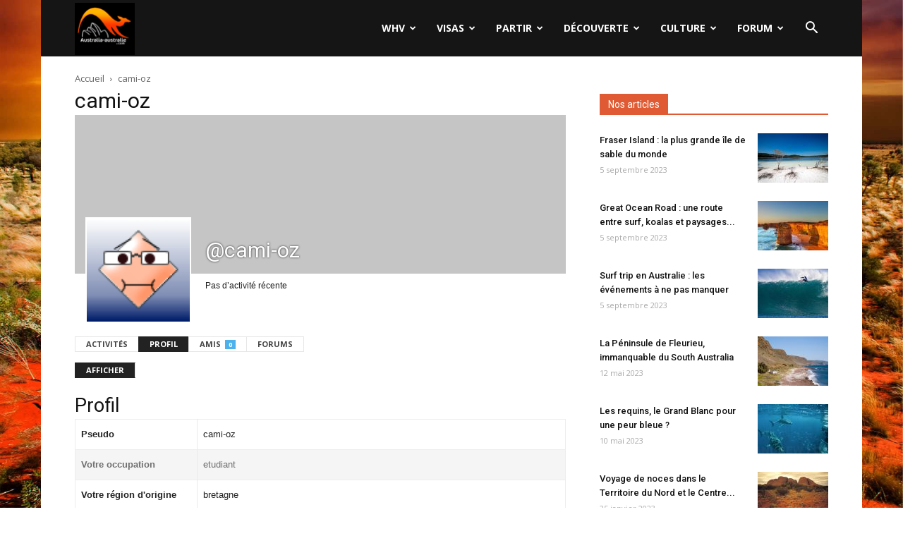

--- FILE ---
content_type: text/html; charset=UTF-8
request_url: https://www.australia-australie.com/membres/cami-oz/profile/
body_size: 23359
content:
<!doctype html >
<!--[if IE 8]>    <html class="ie8" lang="en"> <![endif]-->
<!--[if IE 9]>    <html class="ie9" lang="en"> <![endif]-->
<!--[if gt IE 8]><!--> <html lang="fr-FR"> <!--<![endif]-->
<head>
    <title>Profil | cami-oz | Australia-australie.com</title>
    <meta charset="UTF-8" />
    <meta name="viewport" content="width=device-width, initial-scale=1.0">
	<meta name="Awin-verify" content="Hello Awin" />
    <link rel="pingback" href="https://www.australia-australie.com/xmlrpc.php" />
    <link rel="icon" type="image/png" href="https://www.australia-australie.com/wp-content/uploads/2017/11/favicon-aa.png"><link rel='dns-prefetch' href='//fonts.googleapis.com' />
<link rel='dns-prefetch' href='//s.w.org' />
<link rel="alternate" type="application/rss+xml" title="Australia-australie.com &raquo; Flux" href="https://www.australia-australie.com/feed/" />
<link rel="alternate" type="application/rss+xml" title="Australia-australie.com &raquo; Flux des commentaires" href="https://www.australia-australie.com/comments/feed/" />
		<script type="text/javascript">
			window._wpemojiSettings = {"baseUrl":"https:\/\/s.w.org\/images\/core\/emoji\/13.0.0\/72x72\/","ext":".png","svgUrl":"https:\/\/s.w.org\/images\/core\/emoji\/13.0.0\/svg\/","svgExt":".svg","source":{"concatemoji":"https:\/\/www.australia-australie.com\/wp-includes\/js\/wp-emoji-release.min.js?ver=5.5"}};
			!function(e,a,t){var r,n,o,i,p=a.createElement("canvas"),s=p.getContext&&p.getContext("2d");function c(e,t){var a=String.fromCharCode;s.clearRect(0,0,p.width,p.height),s.fillText(a.apply(this,e),0,0);var r=p.toDataURL();return s.clearRect(0,0,p.width,p.height),s.fillText(a.apply(this,t),0,0),r===p.toDataURL()}function l(e){if(!s||!s.fillText)return!1;switch(s.textBaseline="top",s.font="600 32px Arial",e){case"flag":return!c([127987,65039,8205,9895,65039],[127987,65039,8203,9895,65039])&&(!c([55356,56826,55356,56819],[55356,56826,8203,55356,56819])&&!c([55356,57332,56128,56423,56128,56418,56128,56421,56128,56430,56128,56423,56128,56447],[55356,57332,8203,56128,56423,8203,56128,56418,8203,56128,56421,8203,56128,56430,8203,56128,56423,8203,56128,56447]));case"emoji":return!c([55357,56424,8205,55356,57212],[55357,56424,8203,55356,57212])}return!1}function d(e){var t=a.createElement("script");t.src=e,t.defer=t.type="text/javascript",a.getElementsByTagName("head")[0].appendChild(t)}for(i=Array("flag","emoji"),t.supports={everything:!0,everythingExceptFlag:!0},o=0;o<i.length;o++)t.supports[i[o]]=l(i[o]),t.supports.everything=t.supports.everything&&t.supports[i[o]],"flag"!==i[o]&&(t.supports.everythingExceptFlag=t.supports.everythingExceptFlag&&t.supports[i[o]]);t.supports.everythingExceptFlag=t.supports.everythingExceptFlag&&!t.supports.flag,t.DOMReady=!1,t.readyCallback=function(){t.DOMReady=!0},t.supports.everything||(n=function(){t.readyCallback()},a.addEventListener?(a.addEventListener("DOMContentLoaded",n,!1),e.addEventListener("load",n,!1)):(e.attachEvent("onload",n),a.attachEvent("onreadystatechange",function(){"complete"===a.readyState&&t.readyCallback()})),(r=t.source||{}).concatemoji?d(r.concatemoji):r.wpemoji&&r.twemoji&&(d(r.twemoji),d(r.wpemoji)))}(window,document,window._wpemojiSettings);
		</script>
		<style type="text/css">
img.wp-smiley,
img.emoji {
	display: inline !important;
	border: none !important;
	box-shadow: none !important;
	height: 1em !important;
	width: 1em !important;
	margin: 0 .07em !important;
	vertical-align: -0.1em !important;
	background: none !important;
	padding: 0 !important;
}
</style>
	<link rel='stylesheet' id='formidable-css'  href='https://www.australia-australie.com/wp-content/plugins/formidable/css/formidableforms.css?ver=77836' type='text/css' media='all' />
<link rel='stylesheet' id='wp-block-library-css'  href='https://www.australia-australie.com/wp-includes/css/dist/block-library/style.min.css?ver=5.5' type='text/css' media='all' />
<link rel='stylesheet' id='bp-login-form-block-css'  href='https://www.australia-australie.com/wp-content/plugins/buddypress/bp-core/css/blocks/login-form.min.css?ver=10.6.0' type='text/css' media='all' />
<link rel='stylesheet' id='bp-member-block-css'  href='https://www.australia-australie.com/wp-content/plugins/buddypress/bp-members/css/blocks/member.min.css?ver=10.6.0' type='text/css' media='all' />
<link rel='stylesheet' id='bp-members-block-css'  href='https://www.australia-australie.com/wp-content/plugins/buddypress/bp-members/css/blocks/members.min.css?ver=10.6.0' type='text/css' media='all' />
<link rel='stylesheet' id='bp-dynamic-members-block-css'  href='https://www.australia-australie.com/wp-content/plugins/buddypress/bp-members/css/blocks/dynamic-members.min.css?ver=10.6.0' type='text/css' media='all' />
<link rel='stylesheet' id='bp-latest-activities-block-css'  href='https://www.australia-australie.com/wp-content/plugins/buddypress/bp-activity/css/blocks/latest-activities.min.css?ver=10.6.0' type='text/css' media='all' />
<link rel='stylesheet' id='bp-friends-block-css'  href='https://www.australia-australie.com/wp-content/plugins/buddypress/bp-friends/css/blocks/friends.min.css?ver=10.6.0' type='text/css' media='all' />
<link rel='stylesheet' id='bp-sitewide-notices-block-css'  href='https://www.australia-australie.com/wp-content/plugins/buddypress/bp-messages/css/blocks/sitewide-notices.min.css?ver=10.6.0' type='text/css' media='all' />
<link rel='stylesheet' id='bbp-default-css'  href='https://www.australia-australie.com/wp-content/plugins/bbpress/templates/default/css/bbpress.min.css?ver=2.6.9' type='text/css' media='all' />
<link rel='stylesheet' id='bp-legacy-css-css'  href='https://www.australia-australie.com/wp-content/plugins/buddypress/bp-templates/bp-legacy/css/buddypress.min.css?ver=10.6.0' type='text/css' media='screen' />
<style id='bp-legacy-css-inline-css' type='text/css'>

		/* Cover image */
		#buddypress #header-cover-image {
			height: 225px;
			
		}

		#buddypress #create-group-form #header-cover-image {
			margin: 1em 0;
			position: relative;
		}

		.bp-user #buddypress #item-header {
			padding-top: 0;
		}

		#buddypress #item-header-cover-image #item-header-avatar {
			margin-top: 145px;
			float: left;
			overflow: visible;
			width: auto;
		}

		#buddypress div#item-header #item-header-cover-image #item-header-content {
			clear: both;
			float: left;
			margin-left: 170px;
			margin-top: -140px;
			width: auto;
		}

		body.single-item.groups #buddypress div#item-header #item-header-cover-image #item-header-content,
		body.single-item.groups #buddypress div#item-header #item-header-cover-image #item-actions {
			clear: none;
			margin-top: 225px;
			margin-left: 0;
			max-width: 50%;
		}

		body.single-item.groups #buddypress div#item-header #item-header-cover-image #item-actions {
			max-width: 20%;
			padding-top: 20px;
		}

		

		#buddypress div#item-header-cover-image .user-nicename a,
		#buddypress div#item-header-cover-image .user-nicename {
			font-size: 200%;
			color: #fff;
			margin: 0 0 0.6em;
			text-rendering: optimizelegibility;
			text-shadow: 0 0 3px rgba( 0, 0, 0, 0.8 );
		}

		#buddypress #item-header-cover-image #item-header-avatar img.avatar {
			background: rgba( 255, 255, 255, 0.8 );
			border: solid 2px #fff;
		}

		#buddypress #item-header-cover-image #item-header-avatar a {
			border: 0;
			text-decoration: none;
		}

		#buddypress #item-header-cover-image #item-buttons {
			margin: 0 0 10px;
			padding: 0 0 5px;
		}

		#buddypress #item-header-cover-image #item-buttons:after {
			clear: both;
			content: "";
			display: table;
		}

		@media screen and (max-width: 782px) {
			#buddypress #item-header-cover-image #item-header-avatar,
			.bp-user #buddypress #item-header #item-header-cover-image #item-header-avatar,
			#buddypress div#item-header #item-header-cover-image #item-header-content {
				width: 100%;
				text-align: center;
			}

			#buddypress #item-header-cover-image #item-header-avatar a {
				display: inline-block;
			}

			#buddypress #item-header-cover-image #item-header-avatar img {
				margin: 0;
			}

			#buddypress div#item-header #item-header-cover-image #item-header-content,
			body.single-item.groups #buddypress div#item-header #item-header-cover-image #item-header-content,
			body.single-item.groups #buddypress div#item-header #item-header-cover-image #item-actions {
				margin: 0;
			}

			body.single-item.groups #buddypress div#item-header #item-header-cover-image #item-header-content,
			body.single-item.groups #buddypress div#item-header #item-header-cover-image #item-actions {
				max-width: 100%;
			}

			#buddypress div#item-header-cover-image h2 a,
			#buddypress div#item-header-cover-image h2 {
				color: inherit;
				text-shadow: none;
				margin: 25px 0 0;
				font-size: 200%;
			}

			#buddypress #item-header-cover-image #item-buttons div {
				float: none;
				display: inline-block;
			}

			#buddypress #item-header-cover-image #item-buttons:before {
				content: "";
			}

			#buddypress #item-header-cover-image #item-buttons {
				margin: 5px 0;
			}
		}
	
</style>
<link rel='stylesheet' id='kk-star-ratings-css'  href='https://www.australia-australie.com/wp-content/plugins/kk-star-ratings/src/core/public/css/kk-star-ratings.min.css?ver=5.4.10.2' type='text/css' media='all' />
<link rel='stylesheet' id='google-fonts-style-css'  href='https://fonts.googleapis.com/css?family=Open+Sans%3A300italic%2C400%2C400italic%2C600%2C600italic%2C700%7CRoboto%3A300%2C400%2C400italic%2C500%2C500italic%2C700%2C900&#038;ver=8.6' type='text/css' media='all' />
<link rel='stylesheet' id='gdatt-attachments-css'  href='https://www.australia-australie.com/wp-content/plugins/gd-bbpress-attachments/css/front.min.css?ver=4.6_b2510_free' type='text/css' media='all' />
<link rel='stylesheet' id='js_composer_front-css'  href='https://www.australia-australie.com/wp-content/plugins/js_composer/assets/css/js_composer.min.css?ver=5.4.7' type='text/css' media='all' />
<link rel='stylesheet' id='td-theme-css'  href='https://www.australia-australie.com/wp-content/themes/Newspaper/style.css?ver=8.6' type='text/css' media='all' />
<link rel='stylesheet' id='td-theme-bbpress-css'  href='https://www.australia-australie.com/wp-content/themes/Newspaper/style-bbpress.css?ver=8.6' type='text/css' media='all' />
<link rel='stylesheet' id='td-theme-demo-style-css'  href='https://www.australia-australie.com/wp-content/themes/Newspaper/includes/demos/black/demo_style.css?ver=8.6' type='text/css' media='all' />
<script type='text/javascript' src='https://www.australia-australie.com/wp-includes/js/jquery/jquery.js?ver=1.12.4-wp' id='jquery-js'></script>
<script type='text/javascript' id='bp-confirm-js-extra'>
/* <![CDATA[ */
var BP_Confirm = {"are_you_sure":"Confirmez-vous\u00a0?"};
/* ]]> */
</script>
<script type='text/javascript' src='https://www.australia-australie.com/wp-content/plugins/buddypress/bp-core/js/confirm.min.js?ver=10.6.0' id='bp-confirm-js'></script>
<script type='text/javascript' src='https://www.australia-australie.com/wp-content/plugins/buddypress/bp-core/js/widget-members.min.js?ver=10.6.0' id='bp-widget-members-js'></script>
<script type='text/javascript' src='https://www.australia-australie.com/wp-content/plugins/buddypress/bp-core/js/jquery-query.min.js?ver=10.6.0' id='bp-jquery-query-js'></script>
<script type='text/javascript' src='https://www.australia-australie.com/wp-content/plugins/buddypress/bp-core/js/vendor/jquery-cookie.min.js?ver=10.6.0' id='bp-jquery-cookie-js'></script>
<script type='text/javascript' src='https://www.australia-australie.com/wp-content/plugins/buddypress/bp-core/js/vendor/jquery-scroll-to.min.js?ver=10.6.0' id='bp-jquery-scroll-to-js'></script>
<script type='text/javascript' id='bp-legacy-js-js-extra'>
/* <![CDATA[ */
var BP_DTheme = {"accepted":"Accept\u00e9","close":"Fermer","comments":"commentaires","leave_group_confirm":"Voulez-vous vraiment quitter ce groupe\u00a0?","mark_as_fav":"Mettre en favori","my_favs":"Mes Favoris","rejected":"Rejet\u00e9","remove_fav":"Supprimer le favori","show_all":"Tout afficher","show_all_comments":"Afficher tous les commentaires de cette discussion","show_x_comments":"Afficher tous les commentaires (%d)","unsaved_changes":"Votre profil contient une ou plusieurs informations non sauvegard\u00e9es. Si vous quittez cette page sans les enregistrer, ellles seront perdues.","view":"Afficher","store_filter_settings":""};
/* ]]> */
</script>
<script type='text/javascript' src='https://www.australia-australie.com/wp-content/plugins/buddypress/bp-templates/bp-legacy/js/buddypress.min.js?ver=10.6.0' id='bp-legacy-js-js'></script>
<link rel="https://api.w.org/" href="https://www.australia-australie.com/wp-json/" /><link rel="alternate" type="application/json" href="https://www.australia-australie.com/wp-json/wp/v2/pages/0" /><link rel="EditURI" type="application/rsd+xml" title="RSD" href="https://www.australia-australie.com/xmlrpc.php?rsd" />
<link rel="wlwmanifest" type="application/wlwmanifest+xml" href="https://www.australia-australie.com/wp-includes/wlwmanifest.xml" /> 
<meta name="generator" content="WordPress 5.5" />
<link rel="alternate" type="application/json+oembed" href="https://www.australia-australie.com/wp-json/oembed/1.0/embed?url" />
<link rel="alternate" type="text/xml+oembed" href="https://www.australia-australie.com/wp-json/oembed/1.0/embed?url&#038;format=xml" />

	<script type="text/javascript">var ajaxurl = 'https://www.australia-australie.com/wp-admin/admin-ajax.php';</script>

<!--[if lt IE 9]><script src="https://html5shim.googlecode.com/svn/trunk/html5.js"></script><![endif]-->
    <meta name="generator" content="Powered by WPBakery Page Builder - drag and drop page builder for WordPress."/>
<!--[if lte IE 9]><link rel="stylesheet" type="text/css" href="https://www.australia-australie.com/wp-content/plugins/js_composer/assets/css/vc_lte_ie9.min.css" media="screen"><![endif]-->
	<link rel="alternate" type="application/rss+xml" title="Australia-australie.com | cami-oz | Flux RSS des activités " href="https://www.australia-australie.com/membres/cami-oz/activity/feed/" />


	<link rel="alternate" type="application/rss+xml" title="Australia-australie.com | Flux RSS de toutes les activités du site" href="https://www.australia-australie.com/votre-activite/feed/" />

<link rel='canonical' href='https://www.australia-australie.com/membres/cami-oz/profile/' />

<!-- JS generated by theme -->

<script>
    
    

	    var tdBlocksArray = []; //here we store all the items for the current page

	    //td_block class - each ajax block uses a object of this class for requests
	    function tdBlock() {
		    this.id = '';
		    this.block_type = 1; //block type id (1-234 etc)
		    this.atts = '';
		    this.td_column_number = '';
		    this.td_current_page = 1; //
		    this.post_count = 0; //from wp
		    this.found_posts = 0; //from wp
		    this.max_num_pages = 0; //from wp
		    this.td_filter_value = ''; //current live filter value
		    this.is_ajax_running = false;
		    this.td_user_action = ''; // load more or infinite loader (used by the animation)
		    this.header_color = '';
		    this.ajax_pagination_infinite_stop = ''; //show load more at page x
	    }


        // td_js_generator - mini detector
        (function(){
            var htmlTag = document.getElementsByTagName("html")[0];

	        if ( navigator.userAgent.indexOf("MSIE 10.0") > -1 ) {
                htmlTag.className += ' ie10';
            }

            if ( !!navigator.userAgent.match(/Trident.*rv\:11\./) ) {
                htmlTag.className += ' ie11';
            }

	        if ( navigator.userAgent.indexOf("Edge") > -1 ) {
                htmlTag.className += ' ieEdge';
            }

            if ( /(iPad|iPhone|iPod)/g.test(navigator.userAgent) ) {
                htmlTag.className += ' td-md-is-ios';
            }

            var user_agent = navigator.userAgent.toLowerCase();
            if ( user_agent.indexOf("android") > -1 ) {
                htmlTag.className += ' td-md-is-android';
            }

            if ( -1 !== navigator.userAgent.indexOf('Mac OS X')  ) {
                htmlTag.className += ' td-md-is-os-x';
            }

            if ( /chrom(e|ium)/.test(navigator.userAgent.toLowerCase()) ) {
               htmlTag.className += ' td-md-is-chrome';
            }

            if ( -1 !== navigator.userAgent.indexOf('Firefox') ) {
                htmlTag.className += ' td-md-is-firefox';
            }

            if ( -1 !== navigator.userAgent.indexOf('Safari') && -1 === navigator.userAgent.indexOf('Chrome') ) {
                htmlTag.className += ' td-md-is-safari';
            }

            if( -1 !== navigator.userAgent.indexOf('IEMobile') ){
                htmlTag.className += ' td-md-is-iemobile';
            }

        })();




        var tdLocalCache = {};

        ( function () {
            "use strict";

            tdLocalCache = {
                data: {},
                remove: function (resource_id) {
                    delete tdLocalCache.data[resource_id];
                },
                exist: function (resource_id) {
                    return tdLocalCache.data.hasOwnProperty(resource_id) && tdLocalCache.data[resource_id] !== null;
                },
                get: function (resource_id) {
                    return tdLocalCache.data[resource_id];
                },
                set: function (resource_id, cachedData) {
                    tdLocalCache.remove(resource_id);
                    tdLocalCache.data[resource_id] = cachedData;
                }
            };
        })();

    
    
var td_viewport_interval_list=[{"limitBottom":767,"sidebarWidth":228},{"limitBottom":1018,"sidebarWidth":300},{"limitBottom":1140,"sidebarWidth":324}];
var td_animation_stack_effect="type0";
var tds_animation_stack=true;
var td_animation_stack_specific_selectors=".entry-thumb, img";
var td_animation_stack_general_selectors=".td-animation-stack img, .td-animation-stack .entry-thumb, .post img";
var td_ajax_url="https:\/\/www.australia-australie.com\/wp-admin\/admin-ajax.php?td_theme_name=Newspaper&v=8.6";
var td_get_template_directory_uri="https:\/\/www.australia-australie.com\/wp-content\/themes\/Newspaper";
var tds_snap_menu="";
var tds_logo_on_sticky="";
var tds_header_style="6";
var td_please_wait="S'il vous pla\u00eet patienter ...";
var td_email_user_pass_incorrect="Utilisateur ou mot de passe incorrect!";
var td_email_user_incorrect="E-mail ou nom d'utilisateur incorrect !";
var td_email_incorrect="Email incorrect !";
var tds_more_articles_on_post_enable="";
var tds_more_articles_on_post_time_to_wait="";
var tds_more_articles_on_post_pages_distance_from_top=0;
var tds_theme_color_site_wide="#e05b33";
var tds_smart_sidebar="";
var tdThemeName="Newspaper";
var td_magnific_popup_translation_tPrev="Pr\u00e9c\u00e9dente (fl\u00e8che gauche)";
var td_magnific_popup_translation_tNext="Suivante (fl\u00e8che droite)";
var td_magnific_popup_translation_tCounter="%curr% sur %total%";
var td_magnific_popup_translation_ajax_tError="Le contenu de %url% pas pu \u00eatre charg\u00e9.";
var td_magnific_popup_translation_image_tError="L'image #%curr% pas pu \u00eatre charg\u00e9e.";
var tdDateNamesI18n={"month_names":["janvier","f\u00e9vrier","mars","avril","mai","juin","juillet","ao\u00fbt","septembre","octobre","novembre","d\u00e9cembre"],"month_names_short":["Jan","F\u00e9v","Mar","Avr","Mai","Juin","Juil","Ao\u00fbt","Sep","Oct","Nov","D\u00e9c"],"day_names":["dimanche","lundi","mardi","mercredi","jeudi","vendredi","samedi"],"day_names_short":["dim","lun","mar","mer","jeu","ven","sam"]};
var td_ad_background_click_link="";
var td_ad_background_click_target="";
</script>


<!-- Header style compiled by theme -->

<style>
    

.td-header-wrap .black-menu .sf-menu > .current-menu-item > a,
    .td-header-wrap .black-menu .sf-menu > .current-menu-ancestor > a,
    .td-header-wrap .black-menu .sf-menu > .current-category-ancestor > a,
    .td-header-wrap .black-menu .sf-menu > li > a:hover,
    .td-header-wrap .black-menu .sf-menu > .sfHover > a,
    .td-header-style-12 .td-header-menu-wrap-full,
    .sf-menu > .current-menu-item > a:after,
    .sf-menu > .current-menu-ancestor > a:after,
    .sf-menu > .current-category-ancestor > a:after,
    .sf-menu > li:hover > a:after,
    .sf-menu > .sfHover > a:after,
    .td-header-style-12 .td-affix,
    .header-search-wrap .td-drop-down-search:after,
    .header-search-wrap .td-drop-down-search .btn:hover,
    input[type=submit]:hover,
    .td-read-more a,
    .td-post-category:hover,
    .td-grid-style-1.td-hover-1 .td-big-grid-post:hover .td-post-category,
    .td-grid-style-5.td-hover-1 .td-big-grid-post:hover .td-post-category,
    .td_top_authors .td-active .td-author-post-count,
    .td_top_authors .td-active .td-author-comments-count,
    .td_top_authors .td_mod_wrap:hover .td-author-post-count,
    .td_top_authors .td_mod_wrap:hover .td-author-comments-count,
    .td-404-sub-sub-title a:hover,
    .td-search-form-widget .wpb_button:hover,
    .td-rating-bar-wrap div,
    .td_category_template_3 .td-current-sub-category,
    .dropcap,
    .td_wrapper_video_playlist .td_video_controls_playlist_wrapper,
    .wpb_default,
    .wpb_default:hover,
    .td-left-smart-list:hover,
    .td-right-smart-list:hover,
    .woocommerce-checkout .woocommerce input.button:hover,
    .woocommerce-page .woocommerce a.button:hover,
    .woocommerce-account div.woocommerce .button:hover,
    #bbpress-forums button:hover,
    .bbp_widget_login .button:hover,
    .td-footer-wrapper .td-post-category,
    .td-footer-wrapper .widget_product_search input[type="submit"]:hover,
    .woocommerce .product a.button:hover,
    .woocommerce .product #respond input#submit:hover,
    .woocommerce .checkout input#place_order:hover,
    .woocommerce .woocommerce.widget .button:hover,
    .single-product .product .summary .cart .button:hover,
    .woocommerce-cart .woocommerce table.cart .button:hover,
    .woocommerce-cart .woocommerce .shipping-calculator-form .button:hover,
    .td-next-prev-wrap a:hover,
    .td-load-more-wrap a:hover,
    .td-post-small-box a:hover,
    .page-nav .current,
    .page-nav:first-child > div,
    .td_category_template_8 .td-category-header .td-category a.td-current-sub-category,
    .td_category_template_4 .td-category-siblings .td-category a:hover,
    #bbpress-forums .bbp-pagination .current,
    #bbpress-forums #bbp-single-user-details #bbp-user-navigation li.current a,
    .td-theme-slider:hover .slide-meta-cat a,
    a.vc_btn-black:hover,
    .td-trending-now-wrapper:hover .td-trending-now-title,
    .td-scroll-up,
    .td-smart-list-button:hover,
    .td-weather-information:before,
    .td-weather-week:before,
    .td_block_exchange .td-exchange-header:before,
    .td_block_big_grid_9.td-grid-style-1 .td-post-category,
    .td_block_big_grid_9.td-grid-style-5 .td-post-category,
    .td-grid-style-6.td-hover-1 .td-module-thumb:after,
    .td-pulldown-syle-2 .td-subcat-dropdown ul:after,
    .td_block_template_9 .td-block-title:after,
    .td_block_template_15 .td-block-title:before,
    div.wpforms-container .wpforms-form div.wpforms-submit-container button[type=submit] {
        background-color: #e05b33;
    }

    .global-block-template-4 .td-related-title .td-cur-simple-item:before {
        border-color: #e05b33 transparent transparent transparent !important;
    }

    .woocommerce .woocommerce-message .button:hover,
    .woocommerce .woocommerce-error .button:hover,
    .woocommerce .woocommerce-info .button:hover,
    .global-block-template-4 .td-related-title .td-cur-simple-item,
    .global-block-template-3 .td-related-title .td-cur-simple-item,
    .global-block-template-9 .td-related-title:after {
        background-color: #e05b33 !important;
    }

    .woocommerce .product .onsale,
    .woocommerce.widget .ui-slider .ui-slider-handle {
        background: none #e05b33;
    }

    .woocommerce.widget.widget_layered_nav_filters ul li a {
        background: none repeat scroll 0 0 #e05b33 !important;
    }

    a,
    cite a:hover,
    .td_mega_menu_sub_cats .cur-sub-cat,
    .td-mega-span h3 a:hover,
    .td_mod_mega_menu:hover .entry-title a,
    .header-search-wrap .result-msg a:hover,
    .td-header-top-menu .td-drop-down-search .td_module_wrap:hover .entry-title a,
    .td-header-top-menu .td-icon-search:hover,
    .td-header-wrap .result-msg a:hover,
    .top-header-menu li a:hover,
    .top-header-menu .current-menu-item > a,
    .top-header-menu .current-menu-ancestor > a,
    .top-header-menu .current-category-ancestor > a,
    .td-social-icon-wrap > a:hover,
    .td-header-sp-top-widget .td-social-icon-wrap a:hover,
    .td-page-content blockquote p,
    .td-post-content blockquote p,
    .mce-content-body blockquote p,
    .comment-content blockquote p,
    .wpb_text_column blockquote p,
    .td_block_text_with_title blockquote p,
    .td_module_wrap:hover .entry-title a,
    .td-subcat-filter .td-subcat-list a:hover,
    .td-subcat-filter .td-subcat-dropdown a:hover,
    .td_quote_on_blocks,
    .dropcap2,
    .dropcap3,
    .td_top_authors .td-active .td-authors-name a,
    .td_top_authors .td_mod_wrap:hover .td-authors-name a,
    .td-post-next-prev-content a:hover,
    .author-box-wrap .td-author-social a:hover,
    .td-author-name a:hover,
    .td-author-url a:hover,
    .td_mod_related_posts:hover h3 > a,
    .td-post-template-11 .td-related-title .td-related-left:hover,
    .td-post-template-11 .td-related-title .td-related-right:hover,
    .td-post-template-11 .td-related-title .td-cur-simple-item,
    .td-post-template-11 .td_block_related_posts .td-next-prev-wrap a:hover,
    .comment-reply-link:hover,
    .logged-in-as a:hover,
    #cancel-comment-reply-link:hover,
    .td-search-query,
    .td-category-header .td-pulldown-category-filter-link:hover,
    .td-category-siblings .td-subcat-dropdown a:hover,
    .td-category-siblings .td-subcat-dropdown a.td-current-sub-category,
    .widget a:hover,
    .td_wp_recentcomments a:hover,
    .archive .widget_archive .current,
    .archive .widget_archive .current a,
    .widget_calendar tfoot a:hover,
    .woocommerce a.added_to_cart:hover,
    .woocommerce-account .woocommerce-MyAccount-navigation a:hover,
    #bbpress-forums li.bbp-header .bbp-reply-content span a:hover,
    #bbpress-forums .bbp-forum-freshness a:hover,
    #bbpress-forums .bbp-topic-freshness a:hover,
    #bbpress-forums .bbp-forums-list li a:hover,
    #bbpress-forums .bbp-forum-title:hover,
    #bbpress-forums .bbp-topic-permalink:hover,
    #bbpress-forums .bbp-topic-started-by a:hover,
    #bbpress-forums .bbp-topic-started-in a:hover,
    #bbpress-forums .bbp-body .super-sticky li.bbp-topic-title .bbp-topic-permalink,
    #bbpress-forums .bbp-body .sticky li.bbp-topic-title .bbp-topic-permalink,
    .widget_display_replies .bbp-author-name,
    .widget_display_topics .bbp-author-name,
    .footer-text-wrap .footer-email-wrap a,
    .td-subfooter-menu li a:hover,
    .footer-social-wrap a:hover,
    a.vc_btn-black:hover,
    .td-smart-list-dropdown-wrap .td-smart-list-button:hover,
    .td_module_17 .td-read-more a:hover,
    .td_module_18 .td-read-more a:hover,
    .td_module_19 .td-post-author-name a:hover,
    .td-instagram-user a,
    .td-pulldown-syle-2 .td-subcat-dropdown:hover .td-subcat-more span,
    .td-pulldown-syle-2 .td-subcat-dropdown:hover .td-subcat-more i,
    .td-pulldown-syle-3 .td-subcat-dropdown:hover .td-subcat-more span,
    .td-pulldown-syle-3 .td-subcat-dropdown:hover .td-subcat-more i,
    .td-block-title-wrap .td-wrapper-pulldown-filter .td-pulldown-filter-display-option:hover,
    .td-block-title-wrap .td-wrapper-pulldown-filter .td-pulldown-filter-display-option:hover i,
    .td-block-title-wrap .td-wrapper-pulldown-filter .td-pulldown-filter-link:hover,
    .td-block-title-wrap .td-wrapper-pulldown-filter .td-pulldown-filter-item .td-cur-simple-item,
    .global-block-template-2 .td-related-title .td-cur-simple-item,
    .global-block-template-5 .td-related-title .td-cur-simple-item,
    .global-block-template-6 .td-related-title .td-cur-simple-item,
    .global-block-template-7 .td-related-title .td-cur-simple-item,
    .global-block-template-8 .td-related-title .td-cur-simple-item,
    .global-block-template-9 .td-related-title .td-cur-simple-item,
    .global-block-template-10 .td-related-title .td-cur-simple-item,
    .global-block-template-11 .td-related-title .td-cur-simple-item,
    .global-block-template-12 .td-related-title .td-cur-simple-item,
    .global-block-template-13 .td-related-title .td-cur-simple-item,
    .global-block-template-14 .td-related-title .td-cur-simple-item,
    .global-block-template-15 .td-related-title .td-cur-simple-item,
    .global-block-template-16 .td-related-title .td-cur-simple-item,
    .global-block-template-17 .td-related-title .td-cur-simple-item,
    .td-theme-wrap .sf-menu ul .td-menu-item > a:hover,
    .td-theme-wrap .sf-menu ul .sfHover > a,
    .td-theme-wrap .sf-menu ul .current-menu-ancestor > a,
    .td-theme-wrap .sf-menu ul .current-category-ancestor > a,
    .td-theme-wrap .sf-menu ul .current-menu-item > a,
    .td_outlined_btn {
        color: #e05b33;
    }

    a.vc_btn-black.vc_btn_square_outlined:hover,
    a.vc_btn-black.vc_btn_outlined:hover,
    .td-mega-menu-page .wpb_content_element ul li a:hover,
    .td-theme-wrap .td-aj-search-results .td_module_wrap:hover .entry-title a,
    .td-theme-wrap .header-search-wrap .result-msg a:hover {
        color: #e05b33 !important;
    }

    .td-next-prev-wrap a:hover,
    .td-load-more-wrap a:hover,
    .td-post-small-box a:hover,
    .page-nav .current,
    .page-nav:first-child > div,
    .td_category_template_8 .td-category-header .td-category a.td-current-sub-category,
    .td_category_template_4 .td-category-siblings .td-category a:hover,
    #bbpress-forums .bbp-pagination .current,
    .post .td_quote_box,
    .page .td_quote_box,
    a.vc_btn-black:hover,
    .td_block_template_5 .td-block-title > *,
    .td_outlined_btn {
        border-color: #e05b33;
    }

    .td_wrapper_video_playlist .td_video_currently_playing:after {
        border-color: #e05b33 !important;
    }

    .header-search-wrap .td-drop-down-search:before {
        border-color: transparent transparent #e05b33 transparent;
    }

    .block-title > span,
    .block-title > a,
    .block-title > label,
    .widgettitle,
    .widgettitle:after,
    .td-trending-now-title,
    .td-trending-now-wrapper:hover .td-trending-now-title,
    .wpb_tabs li.ui-tabs-active a,
    .wpb_tabs li:hover a,
    .vc_tta-container .vc_tta-color-grey.vc_tta-tabs-position-top.vc_tta-style-classic .vc_tta-tabs-container .vc_tta-tab.vc_active > a,
    .vc_tta-container .vc_tta-color-grey.vc_tta-tabs-position-top.vc_tta-style-classic .vc_tta-tabs-container .vc_tta-tab:hover > a,
    .td_block_template_1 .td-related-title .td-cur-simple-item,
    .woocommerce .product .products h2:not(.woocommerce-loop-product__title),
    .td-subcat-filter .td-subcat-dropdown:hover .td-subcat-more, 
    .td_3D_btn,
    .td_shadow_btn,
    .td_default_btn,
    .td_round_btn, 
    .td_outlined_btn:hover {
    	background-color: #e05b33;
    }

    .woocommerce div.product .woocommerce-tabs ul.tabs li.active {
    	background-color: #e05b33 !important;
    }

    .block-title,
    .td_block_template_1 .td-related-title,
    .wpb_tabs .wpb_tabs_nav,
    .vc_tta-container .vc_tta-color-grey.vc_tta-tabs-position-top.vc_tta-style-classic .vc_tta-tabs-container,
    .woocommerce div.product .woocommerce-tabs ul.tabs:before {
        border-color: #e05b33;
    }
    .td_block_wrap .td-subcat-item a.td-cur-simple-item {
	    color: #e05b33;
	}


    
    .td-grid-style-4 .entry-title
    {
        background-color: rgba(224, 91, 51, 0.7);
    }

    
    .td-theme-wrap .td-mega-menu .td-next-prev-wrap a {
        color: #c6c6c6;
    }
    .td-theme-wrap .td-mega-menu .td-next-prev-wrap a {
        border-color: #c6c6c6;
    }
    
    .td-theme-wrap .td_mega_menu_sub_cats {
        background-color: #dbdbdb;
    }
    @media (min-width: 1141px) {
        .td_stretch_content .td_block_mega_menu:before {
            background-color: #dbdbdb;
        }
    }
    
    .td-theme-wrap .sf-menu .td_mega_menu_sub_cats .cur-sub-cat,
    .td-theme-wrap .td-mega-menu ul {
        border-color: #c1c1c1;
    }
    .td-theme-wrap .td_mega_menu_sub_cats:after {
        background-color: #c1c1c1;
    }
    
    @media (max-width: 767px) {
        body .td-header-wrap .td-header-main-menu {
            background-color: #000000 !important;
        }
    }


    
    .post blockquote p,
    .page blockquote p {
    	color: #a5a5a5;
    }
    .post .td_quote_box,
    .page .td_quote_box {
        border-color: #a5a5a5;
    }


    
    .td-footer-wrapper::before {
        background-image: url('https://www.australia-australie.com/wp-content/uploads/2017/02/uluru-sunrise.jpg');
    }

    
    .td-footer-wrapper::before {
        background-size: 100% auto;
    }



/* Style generated by theme for demo: black */

.td-black .td-post-category:hover,
		.td-black.global-block-template-7 .td-related-title .td-cur-simple-item {
			background-color: #e05b33;
		}

	  	.td-black .vc_tta-container .vc_tta-color-grey.vc_tta-tabs-position-top.vc_tta-style-classic .vc_tta-tabs-container .vc_tta-tab.vc_active > a,
	  	.td-black .vc_tta-container .vc_tta-color-grey.vc_tta-tabs-position-top.vc_tta-style-classic .vc_tta-tabs-container .vc_tta-tab:hover > a,
	  	.td-black .td-footer-instagram-container .td-instagram-user a,
	  	.td-black.global-block-template-13 .td-related-title .td-cur-simple-item {
			color: #e05b33;
		}

		.td-black .page-nav .current {
			border-color: #e05b33;
		}
</style>

<!-- Global site tag (gtag.js) - Google Analytics -->
<script async src="https://www.googletagmanager.com/gtag/js?id=UA-31899721-2"></script>
<script>
  window.dataLayer = window.dataLayer || [];
  function gtag(){dataLayer.push(arguments);}
  gtag('js', new Date());

  gtag('config', 'UA-31899721-2');
</script>


<!-- Global site tag (gtag.js) - Google Analytics -->
<script async src="https://www.googletagmanager.com/gtag/js?id=G-G28XRS64CS"></script>
<script>
  window.dataLayer = window.dataLayer || [];
  function gtag(){dataLayer.push(arguments);}
  gtag('js', new Date());

  gtag('config', 'G-G28XRS64CS');
</script>
<script type="application/ld+json">
                        {
                            "@context": "http://schema.org",
                            "@type": "BreadcrumbList",
                            "itemListElement": [{
                            "@type": "ListItem",
                            "position": 1,
                                "item": {
                                "@type": "WebSite",
                                "@id": "https://www.australia-australie.com/",
                                "name": "Accueil"                                               
                            }
                        },{
                            "@type": "ListItem",
                            "position": 2,
                                "item": {
                                "@type": "WebPage",
                                "@id": "",
                                "name": "cami-oz"
                            }
                        }    ]
                        }
                       </script><link rel="icon" href="https://www.australia-australie.com/wp-content/uploads/2016/10/LOGO-AA-150x150.png" sizes="32x32" />
<link rel="icon" href="https://www.australia-australie.com/wp-content/uploads/2016/10/LOGO-AA.png" sizes="192x192" />
<link rel="apple-touch-icon" href="https://www.australia-australie.com/wp-content/uploads/2016/10/LOGO-AA.png" />
<meta name="msapplication-TileImage" content="https://www.australia-australie.com/wp-content/uploads/2016/10/LOGO-AA.png" />
<noscript><style type="text/css"> .wpb_animate_when_almost_visible { opacity: 1; }</style></noscript>	<!-- Facebook Pixel Code -->
<script>
  !function(f,b,e,v,n,t,s)
  {if(f.fbq)return;n=f.fbq=function(){n.callMethod?
  n.callMethod.apply(n,arguments):n.queue.push(arguments)};
  if(!f._fbq)f._fbq=n;n.push=n;n.loaded=!0;n.version='2.0';
  n.queue=[];t=b.createElement(e);t.async=!0;
  t.src=v;s=b.getElementsByTagName(e)[0];
  s.parentNode.insertBefore(t,s)}(window, document,'script',
  'https://connect.facebook.net/en_US/fbevents.js');
  fbq('init', '895912100530104');
  fbq('track', 'PageView');
</script>
<noscript><img height="1" width="1" style="display:none"
  src="https://www.facebook.com/tr?id=895912100530104&ev=PageView&noscript=1"
/></noscript>
<!-- End Facebook Pixel Code -->
</head>

<body class="xprofile bp-user my-profile profile public buddypress bp-legacy bbp-user-page single singular bbpress no-js page-template-default page page-id-0 page-parent  global-block-template-1 wpb-js-composer js-comp-ver-5.4.7 vc_responsive td-animation-stack-type0 td-boxed-layout" itemscope="itemscope" itemtype="https://schema.org/WebPage">

        <div class="td-scroll-up"><i class="td-icon-menu-up"></i></div>
    
    <div class="td-menu-background"></div>
<div id="td-mobile-nav">
    <div class="td-mobile-container">
        <!-- mobile menu top section -->
        <div class="td-menu-socials-wrap">
            <!-- socials -->
            <div class="td-menu-socials">
                            </div>
            <!-- close button -->
            <div class="td-mobile-close">
                <a href="#"><i class="td-icon-close-mobile"></i></a>
            </div>
        </div>

        <!-- login section -->
        
        <!-- menu section -->
        <div class="td-mobile-content">
            <div class="menu-principal-container"><ul id="menu-principal" class="td-mobile-main-menu"><li id="menu-item-716627" class="menu-item menu-item-type-taxonomy menu-item-object-category menu-item-has-children menu-item-first menu-item-716627"><a href="https://www.australia-australie.com/article/visa-whv-pvt/">Whv<i class="td-icon-menu-right td-element-after"></i></a>
<ul class="sub-menu">
	<li id="menu-item-715981" class="menu-item menu-item-type-taxonomy menu-item-object-category menu-item-715981"><a href="https://www.australia-australie.com/article/visa-whv-pvt/formalites/">Formalités</a></li>
	<li id="menu-item-715980" class="menu-item menu-item-type-taxonomy menu-item-object-category menu-item-715980"><a href="https://www.australia-australie.com/article/visa-whv-pvt/pratique/">Conseils pratiques</a></li>
	<li id="menu-item-715982" class="menu-item menu-item-type-taxonomy menu-item-object-category menu-item-715982"><a href="https://www.australia-australie.com/article/visa-whv-pvt/job/">Les Jobs pour votre whv</a></li>
	<li id="menu-item-715983" class="menu-item menu-item-type-taxonomy menu-item-object-category menu-item-715983"><a href="https://www.australia-australie.com/article/visa-whv-pvt/logement/">Les Logements en Australie</a></li>
	<li id="menu-item-715984" class="menu-item menu-item-type-taxonomy menu-item-object-category menu-item-715984"><a href="https://www.australia-australie.com/article/visa-whv-pvt/transport/">Les moyens de transport</a></li>
	<li id="menu-item-715985" class="menu-item menu-item-type-taxonomy menu-item-object-category menu-item-715985"><a href="https://www.australia-australie.com/article/visa-whv-pvt/regards-de-whv/">Expériences et témoignages</a></li>
	<li id="menu-item-716062" class="menu-item menu-item-type-custom menu-item-object-custom menu-item-716062"><a href="/le-working-holiday-visa-en-australie/">Guide Whv en ligne et en Pdf</a></li>
	<li id="menu-item-716101" class="menu-item menu-item-type-custom menu-item-object-custom menu-item-716101"><a href="https://www.assurances-pvt.com/assurance-pvt-whv-australie/">Comparateur en ligne Assu Whv</a></li>
	<li id="menu-item-716441" class="menu-item menu-item-type-post_type menu-item-object-page menu-item-716441"><a href="https://www.australia-australie.com/les-reunions-gdaysundays/">Réunions GdaySundays 2004 -2016</a></li>
	<li id="menu-item-722177" class="menu-item menu-item-type-post_type menu-item-object-post menu-item-722177"><a href="https://www.australia-australie.com/articles/le-traducteur-altius-australie/">Services de traduction Naati</a></li>
</ul>
</li>
<li id="menu-item-716628" class="menu-item menu-item-type-taxonomy menu-item-object-category menu-item-has-children menu-item-716628"><a href="https://www.australia-australie.com/article/les-autres-sejours/">Visas<i class="td-icon-menu-right td-element-after"></i></a>
<ul class="sub-menu">
	<li id="menu-item-715988" class="menu-item menu-item-type-taxonomy menu-item-object-category menu-item-715988"><a href="https://www.australia-australie.com/article/les-autres-sejours/expatriation/">Tout savoir sur l&rsquo;expatriation</a></li>
	<li id="menu-item-715987" class="menu-item menu-item-type-taxonomy menu-item-object-category menu-item-715987"><a href="https://www.australia-australie.com/article/les-autres-sejours/etudier/">Partir étudier en Australie</a></li>
	<li id="menu-item-715989" class="menu-item menu-item-type-taxonomy menu-item-object-category menu-item-715989"><a href="https://www.australia-australie.com/article/les-autres-sejours/les-visas/">Tous les autres visas</a></li>
	<li id="menu-item-715990" class="menu-item menu-item-type-taxonomy menu-item-object-category menu-item-715990"><a href="https://www.australia-australie.com/article/les-autres-sejours/au-pair/">Partir au pair dans une famille</a></li>
	<li id="menu-item-722178" class="menu-item menu-item-type-post_type menu-item-object-post menu-item-722178"><a href="https://www.australia-australie.com/articles/le-traducteur-altius-australie/">Services de traduction Naati</a></li>
</ul>
</li>
<li id="menu-item-716629" class="menu-item menu-item-type-taxonomy menu-item-object-category menu-item-has-children menu-item-716629"><a href="https://www.australia-australie.com/article/preparatifs/">Partir<i class="td-icon-menu-right td-element-after"></i></a>
<ul class="sub-menu">
	<li id="menu-item-715994" class="menu-item menu-item-type-taxonomy menu-item-object-category menu-item-715994"><a href="https://www.australia-australie.com/article/preparatifs/pratique-preparatifs/">Votre voyage côté pratique</a></li>
	<li id="menu-item-715992" class="menu-item menu-item-type-taxonomy menu-item-object-category menu-item-715992"><a href="https://www.australia-australie.com/article/preparatifs/escales/">Escales vers l&rsquo;Australie</a></li>
	<li id="menu-item-715993" class="menu-item menu-item-type-taxonomy menu-item-object-category menu-item-715993"><a href="https://www.australia-australie.com/article/preparatifs/itineraires/">Sélections d&rsquo;itinéraires choisis</a></li>
	<li id="menu-item-715995" class="menu-item menu-item-type-taxonomy menu-item-object-category menu-item-715995"><a href="https://www.australia-australie.com/article/preparatifs/voyager-autrement/">Concevoir le voyage autrement</a></li>
</ul>
</li>
<li id="menu-item-716630" class="menu-item menu-item-type-taxonomy menu-item-object-category menu-item-has-children menu-item-716630"><a href="https://www.australia-australie.com/article/decouverte/">Découverte<i class="td-icon-menu-right td-element-after"></i></a>
<ul class="sub-menu">
	<li id="menu-item-715997" class="menu-item menu-item-type-taxonomy menu-item-object-category menu-item-has-children menu-item-715997"><a href="https://www.australia-australie.com/article/decouverte/etats-et-villes/">Etats&#038;Villes<i class="td-icon-menu-right td-element-after"></i></a>
	<ul class="sub-menu">
		<li id="menu-item-716100" class="menu-item menu-item-type-taxonomy menu-item-object-category menu-item-has-children menu-item-716100"><a href="https://www.australia-australie.com/article/decouverte/etats-et-villes/etats-et-territoires/">Etats&#038;Territoires<i class="td-icon-menu-right td-element-after"></i></a>
		<ul class="sub-menu">
			<li id="menu-item-716039" class="menu-item menu-item-type-taxonomy menu-item-object-category menu-item-716039"><a href="https://www.australia-australie.com/article/decouverte/etats-et-villes/etats-et-territoires/australie-de-louest/">WA &#8211; Australie de l&rsquo;Ouest</a></li>
			<li id="menu-item-716040" class="menu-item menu-item-type-taxonomy menu-item-object-category menu-item-716040"><a href="https://www.australia-australie.com/article/decouverte/etats-et-villes/etats-et-territoires/australie-du-sud/">SA &#8211; Australie du Sud</a></li>
			<li id="menu-item-716041" class="menu-item menu-item-type-taxonomy menu-item-object-category menu-item-716041"><a href="https://www.australia-australie.com/article/decouverte/etats-et-villes/etats-et-territoires/nouvelle-galles-du-sud/">NSW &#8211; Nouvelle Galles du Sud</a></li>
			<li id="menu-item-716042" class="menu-item menu-item-type-taxonomy menu-item-object-category menu-item-716042"><a href="https://www.australia-australie.com/article/decouverte/etats-et-villes/etats-et-territoires/queensland/">QLD &#8211; Queensland</a></li>
			<li id="menu-item-716043" class="menu-item menu-item-type-taxonomy menu-item-object-category menu-item-716043"><a href="https://www.australia-australie.com/article/decouverte/etats-et-villes/etats-et-territoires/tasmanie/">TAS &#8211; Tasmanie</a></li>
			<li id="menu-item-716044" class="menu-item menu-item-type-taxonomy menu-item-object-category menu-item-716044"><a href="https://www.australia-australie.com/article/decouverte/etats-et-villes/etats-et-territoires/territoire-du-nord/">NT &#8211; Territoire du Nord</a></li>
			<li id="menu-item-716045" class="menu-item menu-item-type-taxonomy menu-item-object-category menu-item-716045"><a href="https://www.australia-australie.com/article/decouverte/etats-et-villes/etats-et-territoires/victoria/">VIC &#8211; Victoria</a></li>
			<li id="menu-item-716053" class="menu-item menu-item-type-taxonomy menu-item-object-category menu-item-716053"><a href="https://www.australia-australie.com/article/decouverte/etats-et-villes/etats-et-territoires/canberra/">ACT &#8211; Canberra</a></li>
		</ul>
</li>
		<li id="menu-item-716046" class="menu-item menu-item-type-taxonomy menu-item-object-category menu-item-has-children menu-item-716046"><a href="https://www.australia-australie.com/article/decouverte/etats-et-villes/">Villes<i class="td-icon-menu-right td-element-after"></i></a>
		<ul class="sub-menu">
			<li id="menu-item-716060" class="menu-item menu-item-type-taxonomy menu-item-object-category menu-item-716060"><a href="https://www.australia-australie.com/article/decouverte/etats-et-villes/villes/sydney/">Sydney</a></li>
			<li id="menu-item-716058" class="menu-item menu-item-type-taxonomy menu-item-object-category menu-item-716058"><a href="https://www.australia-australie.com/article/decouverte/etats-et-villes/villes/melbourne/">Melbourne</a></li>
			<li id="menu-item-716051" class="menu-item menu-item-type-taxonomy menu-item-object-category menu-item-716051"><a href="https://www.australia-australie.com/article/decouverte/etats-et-villes/villes/brisbane/">Brisbane</a></li>
			<li id="menu-item-716059" class="menu-item menu-item-type-taxonomy menu-item-object-category menu-item-716059"><a href="https://www.australia-australie.com/article/decouverte/etats-et-villes/villes/perth/">Perth</a></li>
			<li id="menu-item-716055" class="menu-item menu-item-type-taxonomy menu-item-object-category menu-item-716055"><a href="https://www.australia-australie.com/article/decouverte/etats-et-villes/villes/darwin/">Darwin</a></li>
			<li id="menu-item-716077" class="menu-item menu-item-type-custom menu-item-object-custom menu-item-716077"><a href="/articles/hobart/">Hobart</a></li>
			<li id="menu-item-716073" class="menu-item menu-item-type-custom menu-item-object-custom menu-item-716073"><a href="/articles/adelaide/">Adélaide</a></li>
			<li id="menu-item-716072" class="menu-item menu-item-type-custom menu-item-object-custom menu-item-716072"><a href="/articles/cairns/">Cairns</a></li>
			<li id="menu-item-716074" class="menu-item menu-item-type-custom menu-item-object-custom menu-item-716074"><a href="/articles/alice-springs/">Alice Springs</a></li>
			<li id="menu-item-716075" class="menu-item menu-item-type-custom menu-item-object-custom menu-item-716075"><a href="/articles/coober-pedy-dans-les-profondeurs-de-loutback/">Coober Pedy</a></li>
			<li id="menu-item-716076" class="menu-item menu-item-type-custom menu-item-object-custom menu-item-716076"><a href="/articles/katherine/">Katherine</a></li>
		</ul>
</li>
	</ul>
</li>
	<li id="menu-item-715998" class="menu-item menu-item-type-taxonomy menu-item-object-category menu-item-715998"><a href="https://www.australia-australie.com/article/decouverte/insolite/">L&rsquo;Australie insolite</a></li>
	<li id="menu-item-715999" class="menu-item menu-item-type-taxonomy menu-item-object-category menu-item-715999"><a href="https://www.australia-australie.com/article/decouverte/faune-et-flore/">La faune &amp; la flore</a></li>
	<li id="menu-item-716000" class="menu-item menu-item-type-taxonomy menu-item-object-category menu-item-716000"><a href="https://www.australia-australie.com/article/decouverte/les-incontournables/">Les Incontournables</a></li>
	<li id="menu-item-716001" class="menu-item menu-item-type-taxonomy menu-item-object-category menu-item-716001"><a href="https://www.australia-australie.com/article/decouverte/parcs-nationaux/">Les plus beaux Parcs Nationaux</a></li>
	<li id="menu-item-716002" class="menu-item menu-item-type-taxonomy menu-item-object-category menu-item-716002"><a href="https://www.australia-australie.com/article/decouverte/outback/">Outback, l&rsquo;autre Australie</a></li>
	<li id="menu-item-716631" class="menu-item menu-item-type-taxonomy menu-item-object-category menu-item-has-children menu-item-716631"><a href="https://www.australia-australie.com/article/news/">Les News en Australie<i class="td-icon-menu-right td-element-after"></i></a>
	<ul class="sub-menu">
		<li id="menu-item-716027" class="menu-item menu-item-type-taxonomy menu-item-object-category menu-item-716027"><a href="https://www.australia-australie.com/article/news/aborigenes-news/">Les communautés aborigénes</a></li>
		<li id="menu-item-716028" class="menu-item menu-item-type-taxonomy menu-item-object-category menu-item-716028"><a href="https://www.australia-australie.com/article/news/economie/">Economie du pays de la chance</a></li>
		<li id="menu-item-716029" class="menu-item menu-item-type-taxonomy menu-item-object-category menu-item-716029"><a href="https://www.australia-australie.com/article/news/environnement/">Protection et atteinte à l&rsquo;environnement</a></li>
		<li id="menu-item-716030" class="menu-item menu-item-type-taxonomy menu-item-object-category menu-item-716030"><a href="https://www.australia-australie.com/article/news/evenements/">Les événements australiens</a></li>
		<li id="menu-item-716031" class="menu-item menu-item-type-taxonomy menu-item-object-category menu-item-716031"><a href="https://www.australia-australie.com/article/news/faune-news/">L&rsquo;unique et surprenante faune</a></li>
		<li id="menu-item-716032" class="menu-item menu-item-type-taxonomy menu-item-object-category menu-item-716032"><a href="https://www.australia-australie.com/article/news/inclassables/">Les news australiennes inclassables</a></li>
		<li id="menu-item-716033" class="menu-item menu-item-type-taxonomy menu-item-object-category menu-item-716033"><a href="https://www.australia-australie.com/article/news/infos-site/">Infos du site</a></li>
		<li id="menu-item-716035" class="menu-item menu-item-type-taxonomy menu-item-object-category menu-item-716035"><a href="https://www.australia-australie.com/article/news/societe/">La société dans tous ses états</a></li>
		<li id="menu-item-716036" class="menu-item menu-item-type-taxonomy menu-item-object-category menu-item-716036"><a href="https://www.australia-australie.com/article/news/utile/">Utile et bon à savoir</a></li>
		<li id="menu-item-716037" class="menu-item menu-item-type-taxonomy menu-item-object-category menu-item-716037"><a href="https://www.australia-australie.com/article/news/whv/">Les dernières infos Whv</a></li>
	</ul>
</li>
</ul>
</li>
<li id="menu-item-716632" class="menu-item menu-item-type-taxonomy menu-item-object-category menu-item-has-children menu-item-716632"><a href="https://www.australia-australie.com/article/culture/">Culture<i class="td-icon-menu-right td-element-after"></i></a>
<ul class="sub-menu">
	<li id="menu-item-716004" class="menu-item menu-item-type-taxonomy menu-item-object-category menu-item-716004"><a href="https://www.australia-australie.com/article/culture/aborigenes/">Aborigénes d&rsquo;Australie</a></li>
	<li id="menu-item-716005" class="menu-item menu-item-type-taxonomy menu-item-object-category menu-item-716005"><a href="https://www.australia-australie.com/article/culture/evenements-culture/">Evénements Australiens</a></li>
	<li id="menu-item-716006" class="menu-item menu-item-type-taxonomy menu-item-object-category menu-item-716006"><a href="https://www.australia-australie.com/article/culture/food-and-wine/">Food &#038; wine</a></li>
	<li id="menu-item-716007" class="menu-item menu-item-type-taxonomy menu-item-object-category menu-item-716007"><a href="https://www.australia-australie.com/article/culture/histoire/">Histoire de l&rsquo;Australie</a></li>
	<li id="menu-item-716008" class="menu-item menu-item-type-taxonomy menu-item-object-category menu-item-716008"><a href="https://www.australia-australie.com/article/culture/portraits/">Portraits d&rsquo;australiens</a></li>
	<li id="menu-item-716009" class="menu-item menu-item-type-taxonomy menu-item-object-category menu-item-716009"><a href="https://www.australia-australie.com/article/culture/sport/">Le sport &#8211; La seconde religion</a></li>
</ul>
</li>
<li id="menu-item-716010" class="menu-item menu-item-type-custom menu-item-object-custom menu-item-has-children menu-item-716010"><a href="/forums/">Forum<i class="td-icon-menu-right td-element-after"></i></a>
<ul class="sub-menu">
	<li id="menu-item-716011" class="menu-item menu-item-type-custom menu-item-object-custom menu-item-has-children menu-item-716011"><a href="/forum/general/">Général<i class="td-icon-menu-right td-element-after"></i></a>
	<ul class="sub-menu">
		<li id="menu-item-716063" class="menu-item menu-item-type-custom menu-item-object-custom menu-item-716063"><a href="/forum/general/australie-le-pays-continent/">Le Pays-continent</a></li>
		<li id="menu-item-716064" class="menu-item menu-item-type-custom menu-item-object-custom menu-item-716064"><a href="/forum/general/voyager-ensemble/">Voyager ensemble</a></li>
	</ul>
</li>
	<li id="menu-item-716012" class="menu-item menu-item-type-custom menu-item-object-custom menu-item-has-children menu-item-716012"><a href="/forum/working-holiday-visa/">Whv<i class="td-icon-menu-right td-element-after"></i></a>
	<ul class="sub-menu">
		<li id="menu-item-716065" class="menu-item menu-item-type-custom menu-item-object-custom menu-item-716065"><a href="/forum/working-holiday-visa/visa-working-holiday/">Working Holiday Visa</a></li>
		<li id="menu-item-716066" class="menu-item menu-item-type-custom menu-item-object-custom menu-item-716066"><a href="/forum/working-holiday-visa/jobs-whv/">Jobs Whv</a></li>
		<li id="menu-item-716067" class="menu-item menu-item-type-custom menu-item-object-custom menu-item-716067"><a href="/forum/working-holiday-visa/colocation/">Colocation</a></li>
		<li id="menu-item-716068" class="menu-item menu-item-type-custom menu-item-object-custom menu-item-716068"><a href="/forum/working-holiday-visa/covoiturage-australie/">Covoiturage</a></li>
		<li id="menu-item-716069" class="menu-item menu-item-type-custom menu-item-object-custom menu-item-716069"><a href="/forum/working-holiday-visa/petites-annonces/">Petites annonces</a></li>
		<li id="menu-item-716070" class="menu-item menu-item-type-custom menu-item-object-custom menu-item-716070"><a href="/forum/working-holiday-visa/ils-sont-de-retour-d1an-en-australie/">De retour d&rsquo;Australie !</a></li>
	</ul>
</li>
	<li id="menu-item-716013" class="menu-item menu-item-type-custom menu-item-object-custom menu-item-has-children menu-item-716013"><a href="/forum/forum-tourisme/">Tourisme<i class="td-icon-menu-right td-element-after"></i></a>
	<ul class="sub-menu">
		<li id="menu-item-716078" class="menu-item menu-item-type-custom menu-item-object-custom menu-item-716078"><a href="/forum/forum-tourisme/forum-general-tourisme/">Forum général</a></li>
		<li id="menu-item-716079" class="menu-item menu-item-type-custom menu-item-object-custom menu-item-716079"><a href="/forum/forum-tourisme/sydney-new-south-wales/">Sydney</a></li>
		<li id="menu-item-716080" class="menu-item menu-item-type-custom menu-item-object-custom menu-item-716080"><a href="/forum/forum-tourisme/melbourne-victoria/">Melbourne</a></li>
		<li id="menu-item-716083" class="menu-item menu-item-type-custom menu-item-object-custom menu-item-716083"><a href="/forum/forum-tourisme/brisbane-queensland/">Brisbane</a></li>
		<li id="menu-item-716082" class="menu-item menu-item-type-custom menu-item-object-custom menu-item-716082"><a href="/forum/forum-tourisme/adelaide-south-australia/">Adélaide</a></li>
		<li id="menu-item-716081" class="menu-item menu-item-type-custom menu-item-object-custom menu-item-716081"><a href="/forum/forum-tourisme/perth-western-australia/">Perth</a></li>
		<li id="menu-item-716085" class="menu-item menu-item-type-custom menu-item-object-custom menu-item-716085"><a href="/forum/forum-tourisme/darwin-territoire-du-nord/">Darwin</a></li>
		<li id="menu-item-716086" class="menu-item menu-item-type-custom menu-item-object-custom menu-item-716086"><a href="/forum/forum-tourisme/canberra-act/">Canberra</a></li>
		<li id="menu-item-716084" class="menu-item menu-item-type-custom menu-item-object-custom menu-item-716084"><a href="/forum/forum-tourisme/hobart-tasmanie/">Hobart</a></li>
	</ul>
</li>
	<li id="menu-item-716014" class="menu-item menu-item-type-custom menu-item-object-custom menu-item-716014"><a href="/forum/immigration-en-australie/immigrer-en-australie/">Immigrer</a></li>
	<li id="menu-item-716015" class="menu-item menu-item-type-custom menu-item-object-custom menu-item-has-children menu-item-716015"><a href="/forum/sejours-etudes-et-au-pair-en-australie/">Etudes &#8211; Au Pair<i class="td-icon-menu-right td-element-after"></i></a>
	<ul class="sub-menu">
		<li id="menu-item-716087" class="menu-item menu-item-type-custom menu-item-object-custom menu-item-716087"><a href="/forum/sejours-etudes-et-au-pair-en-australie/les-etudes-en-australie/">Etudes</a></li>
		<li id="menu-item-716088" class="menu-item menu-item-type-custom menu-item-object-custom menu-item-716088"><a href="/forum/sejours-etudes-et-au-pair-en-australie/sejour-au-pair-en-australie/">Au Pair</a></li>
	</ul>
</li>
	<li id="menu-item-716016" class="menu-item menu-item-type-custom menu-item-object-custom menu-item-716016"><a href="/forum/les-peuples-aborigenes/aborigenes/">Aborigénes</a></li>
</ul>
</li>
</ul></div>        </div>
    </div>

    <!-- register/login section -->
    </div>    <div class="td-search-background"></div>
<div class="td-search-wrap-mob">
	<div class="td-drop-down-search" aria-labelledby="td-header-search-button">
		<form method="get" class="td-search-form" action="https://www.australia-australie.com/">
			<!-- close button -->
			<div class="td-search-close">
				<a href="#"><i class="td-icon-close-mobile"></i></a>
			</div>
			<div role="search" class="td-search-input">
				<span>Recherche</span>
				<input id="td-header-search-mob" type="text" value="" name="s" autocomplete="off" />
			</div>
		</form>
		<div id="td-aj-search-mob"></div>
	</div>
</div>    
    
    <div id="td-outer-wrap" class="td-theme-wrap">
    
        <!--
Header style 6
-->


<div class="td-header-wrap td-header-style-6 ">
    
    <div class="td-header-top-menu-full td-container-wrap ">
        <div class="td-container td-header-row td-header-top-menu">
            <!-- LOGIN MODAL -->
        </div>
    </div>

    <div class="td-header-menu-wrap-full td-container-wrap ">
        
        <div class="td-header-menu-wrap ">
            <div class="td-container td-header-row td-header-main-menu black-menu">
                
    <div class="header-search-wrap">
        <div class="td-search-btns-wrap">
            <a id="td-header-search-button" href="#" role="button" class="dropdown-toggle " data-toggle="dropdown"><i class="td-icon-search"></i></a>
            <a id="td-header-search-button-mob" href="#" role="button" class="dropdown-toggle " data-toggle="dropdown"><i class="td-icon-search"></i></a>
        </div>

        <div class="td-drop-down-search" aria-labelledby="td-header-search-button">
            <form method="get" class="td-search-form" action="https://www.australia-australie.com/">
                <div role="search" class="td-head-form-search-wrap">
                    <input id="td-header-search" type="text" value="" name="s" autocomplete="off" /><input class="wpb_button wpb_btn-inverse btn" type="submit" id="td-header-search-top" value="Recherche" />
                </div>
            </form>
            <div id="td-aj-search"></div>
        </div>
    </div>

<div id="td-header-menu" role="navigation">
    <div id="td-top-mobile-toggle"><a href="#"><i class="td-icon-font td-icon-mobile"></i></a></div>
    <div class="td-main-menu-logo td-logo-in-menu">
                    <a class="td-main-logo" href="https://www.australia-australie.com/">
                <img src="https://www.australia-australie.com/wp-content/uploads/2018/01/LOGO-AA.png" alt=""/>
                <span class="td-visual-hidden">Australia-australie.com</span>
            </a>
            </div>
    <div class="menu-principal-container"><ul id="menu-principal-1" class="sf-menu"><li class="menu-item menu-item-type-taxonomy menu-item-object-category menu-item-has-children menu-item-first td-menu-item td-normal-menu menu-item-716627"><a href="https://www.australia-australie.com/article/visa-whv-pvt/">Whv</a>
<ul class="sub-menu">
	<li class="menu-item menu-item-type-taxonomy menu-item-object-category td-menu-item td-normal-menu menu-item-715981"><a href="https://www.australia-australie.com/article/visa-whv-pvt/formalites/">Formalités</a></li>
	<li class="menu-item menu-item-type-taxonomy menu-item-object-category td-menu-item td-normal-menu menu-item-715980"><a href="https://www.australia-australie.com/article/visa-whv-pvt/pratique/">Conseils pratiques</a></li>
	<li class="menu-item menu-item-type-taxonomy menu-item-object-category td-menu-item td-normal-menu menu-item-715982"><a href="https://www.australia-australie.com/article/visa-whv-pvt/job/">Les Jobs pour votre whv</a></li>
	<li class="menu-item menu-item-type-taxonomy menu-item-object-category td-menu-item td-normal-menu menu-item-715983"><a href="https://www.australia-australie.com/article/visa-whv-pvt/logement/">Les Logements en Australie</a></li>
	<li class="menu-item menu-item-type-taxonomy menu-item-object-category td-menu-item td-normal-menu menu-item-715984"><a href="https://www.australia-australie.com/article/visa-whv-pvt/transport/">Les moyens de transport</a></li>
	<li class="menu-item menu-item-type-taxonomy menu-item-object-category td-menu-item td-normal-menu menu-item-715985"><a href="https://www.australia-australie.com/article/visa-whv-pvt/regards-de-whv/">Expériences et témoignages</a></li>
	<li class="menu-item menu-item-type-custom menu-item-object-custom td-menu-item td-normal-menu menu-item-716062"><a href="/le-working-holiday-visa-en-australie/">Guide Whv en ligne et en Pdf</a></li>
	<li class="menu-item menu-item-type-custom menu-item-object-custom td-menu-item td-normal-menu menu-item-716101"><a href="https://www.assurances-pvt.com/assurance-pvt-whv-australie/">Comparateur en ligne Assu Whv</a></li>
	<li class="menu-item menu-item-type-post_type menu-item-object-page td-menu-item td-normal-menu menu-item-716441"><a href="https://www.australia-australie.com/les-reunions-gdaysundays/">Réunions GdaySundays 2004 -2016</a></li>
	<li class="menu-item menu-item-type-post_type menu-item-object-post td-menu-item td-normal-menu menu-item-722177"><a href="https://www.australia-australie.com/articles/le-traducteur-altius-australie/">Services de traduction Naati</a></li>
</ul>
</li>
<li class="menu-item menu-item-type-taxonomy menu-item-object-category menu-item-has-children td-menu-item td-normal-menu menu-item-716628"><a href="https://www.australia-australie.com/article/les-autres-sejours/">Visas</a>
<ul class="sub-menu">
	<li class="menu-item menu-item-type-taxonomy menu-item-object-category td-menu-item td-normal-menu menu-item-715988"><a href="https://www.australia-australie.com/article/les-autres-sejours/expatriation/">Tout savoir sur l&rsquo;expatriation</a></li>
	<li class="menu-item menu-item-type-taxonomy menu-item-object-category td-menu-item td-normal-menu menu-item-715987"><a href="https://www.australia-australie.com/article/les-autres-sejours/etudier/">Partir étudier en Australie</a></li>
	<li class="menu-item menu-item-type-taxonomy menu-item-object-category td-menu-item td-normal-menu menu-item-715989"><a href="https://www.australia-australie.com/article/les-autres-sejours/les-visas/">Tous les autres visas</a></li>
	<li class="menu-item menu-item-type-taxonomy menu-item-object-category td-menu-item td-normal-menu menu-item-715990"><a href="https://www.australia-australie.com/article/les-autres-sejours/au-pair/">Partir au pair dans une famille</a></li>
	<li class="menu-item menu-item-type-post_type menu-item-object-post td-menu-item td-normal-menu menu-item-722178"><a href="https://www.australia-australie.com/articles/le-traducteur-altius-australie/">Services de traduction Naati</a></li>
</ul>
</li>
<li class="menu-item menu-item-type-taxonomy menu-item-object-category menu-item-has-children td-menu-item td-normal-menu menu-item-716629"><a href="https://www.australia-australie.com/article/preparatifs/">Partir</a>
<ul class="sub-menu">
	<li class="menu-item menu-item-type-taxonomy menu-item-object-category td-menu-item td-normal-menu menu-item-715994"><a href="https://www.australia-australie.com/article/preparatifs/pratique-preparatifs/">Votre voyage côté pratique</a></li>
	<li class="menu-item menu-item-type-taxonomy menu-item-object-category td-menu-item td-normal-menu menu-item-715992"><a href="https://www.australia-australie.com/article/preparatifs/escales/">Escales vers l&rsquo;Australie</a></li>
	<li class="menu-item menu-item-type-taxonomy menu-item-object-category td-menu-item td-normal-menu menu-item-715993"><a href="https://www.australia-australie.com/article/preparatifs/itineraires/">Sélections d&rsquo;itinéraires choisis</a></li>
	<li class="menu-item menu-item-type-taxonomy menu-item-object-category td-menu-item td-normal-menu menu-item-715995"><a href="https://www.australia-australie.com/article/preparatifs/voyager-autrement/">Concevoir le voyage autrement</a></li>
</ul>
</li>
<li class="menu-item menu-item-type-taxonomy menu-item-object-category menu-item-has-children td-menu-item td-normal-menu menu-item-716630"><a href="https://www.australia-australie.com/article/decouverte/">Découverte</a>
<ul class="sub-menu">
	<li class="menu-item menu-item-type-taxonomy menu-item-object-category menu-item-has-children td-menu-item td-normal-menu menu-item-715997"><a href="https://www.australia-australie.com/article/decouverte/etats-et-villes/">Etats&#038;Villes</a>
	<ul class="sub-menu">
		<li class="menu-item menu-item-type-taxonomy menu-item-object-category menu-item-has-children td-menu-item td-normal-menu menu-item-716100"><a href="https://www.australia-australie.com/article/decouverte/etats-et-villes/etats-et-territoires/">Etats&#038;Territoires</a>
		<ul class="sub-menu">
			<li class="menu-item menu-item-type-taxonomy menu-item-object-category td-menu-item td-normal-menu menu-item-716039"><a href="https://www.australia-australie.com/article/decouverte/etats-et-villes/etats-et-territoires/australie-de-louest/">WA &#8211; Australie de l&rsquo;Ouest</a></li>
			<li class="menu-item menu-item-type-taxonomy menu-item-object-category td-menu-item td-normal-menu menu-item-716040"><a href="https://www.australia-australie.com/article/decouverte/etats-et-villes/etats-et-territoires/australie-du-sud/">SA &#8211; Australie du Sud</a></li>
			<li class="menu-item menu-item-type-taxonomy menu-item-object-category td-menu-item td-normal-menu menu-item-716041"><a href="https://www.australia-australie.com/article/decouverte/etats-et-villes/etats-et-territoires/nouvelle-galles-du-sud/">NSW &#8211; Nouvelle Galles du Sud</a></li>
			<li class="menu-item menu-item-type-taxonomy menu-item-object-category td-menu-item td-normal-menu menu-item-716042"><a href="https://www.australia-australie.com/article/decouverte/etats-et-villes/etats-et-territoires/queensland/">QLD &#8211; Queensland</a></li>
			<li class="menu-item menu-item-type-taxonomy menu-item-object-category td-menu-item td-normal-menu menu-item-716043"><a href="https://www.australia-australie.com/article/decouverte/etats-et-villes/etats-et-territoires/tasmanie/">TAS &#8211; Tasmanie</a></li>
			<li class="menu-item menu-item-type-taxonomy menu-item-object-category td-menu-item td-normal-menu menu-item-716044"><a href="https://www.australia-australie.com/article/decouverte/etats-et-villes/etats-et-territoires/territoire-du-nord/">NT &#8211; Territoire du Nord</a></li>
			<li class="menu-item menu-item-type-taxonomy menu-item-object-category td-menu-item td-normal-menu menu-item-716045"><a href="https://www.australia-australie.com/article/decouverte/etats-et-villes/etats-et-territoires/victoria/">VIC &#8211; Victoria</a></li>
			<li class="menu-item menu-item-type-taxonomy menu-item-object-category td-menu-item td-normal-menu menu-item-716053"><a href="https://www.australia-australie.com/article/decouverte/etats-et-villes/etats-et-territoires/canberra/">ACT &#8211; Canberra</a></li>
		</ul>
</li>
		<li class="menu-item menu-item-type-taxonomy menu-item-object-category menu-item-has-children td-menu-item td-normal-menu menu-item-716046"><a href="https://www.australia-australie.com/article/decouverte/etats-et-villes/">Villes</a>
		<ul class="sub-menu">
			<li class="menu-item menu-item-type-taxonomy menu-item-object-category td-menu-item td-normal-menu menu-item-716060"><a href="https://www.australia-australie.com/article/decouverte/etats-et-villes/villes/sydney/">Sydney</a></li>
			<li class="menu-item menu-item-type-taxonomy menu-item-object-category td-menu-item td-normal-menu menu-item-716058"><a href="https://www.australia-australie.com/article/decouverte/etats-et-villes/villes/melbourne/">Melbourne</a></li>
			<li class="menu-item menu-item-type-taxonomy menu-item-object-category td-menu-item td-normal-menu menu-item-716051"><a href="https://www.australia-australie.com/article/decouverte/etats-et-villes/villes/brisbane/">Brisbane</a></li>
			<li class="menu-item menu-item-type-taxonomy menu-item-object-category td-menu-item td-normal-menu menu-item-716059"><a href="https://www.australia-australie.com/article/decouverte/etats-et-villes/villes/perth/">Perth</a></li>
			<li class="menu-item menu-item-type-taxonomy menu-item-object-category td-menu-item td-normal-menu menu-item-716055"><a href="https://www.australia-australie.com/article/decouverte/etats-et-villes/villes/darwin/">Darwin</a></li>
			<li class="menu-item menu-item-type-custom menu-item-object-custom td-menu-item td-normal-menu menu-item-716077"><a href="/articles/hobart/">Hobart</a></li>
			<li class="menu-item menu-item-type-custom menu-item-object-custom td-menu-item td-normal-menu menu-item-716073"><a href="/articles/adelaide/">Adélaide</a></li>
			<li class="menu-item menu-item-type-custom menu-item-object-custom td-menu-item td-normal-menu menu-item-716072"><a href="/articles/cairns/">Cairns</a></li>
			<li class="menu-item menu-item-type-custom menu-item-object-custom td-menu-item td-normal-menu menu-item-716074"><a href="/articles/alice-springs/">Alice Springs</a></li>
			<li class="menu-item menu-item-type-custom menu-item-object-custom td-menu-item td-normal-menu menu-item-716075"><a href="/articles/coober-pedy-dans-les-profondeurs-de-loutback/">Coober Pedy</a></li>
			<li class="menu-item menu-item-type-custom menu-item-object-custom td-menu-item td-normal-menu menu-item-716076"><a href="/articles/katherine/">Katherine</a></li>
		</ul>
</li>
	</ul>
</li>
	<li class="menu-item menu-item-type-taxonomy menu-item-object-category td-menu-item td-normal-menu menu-item-715998"><a href="https://www.australia-australie.com/article/decouverte/insolite/">L&rsquo;Australie insolite</a></li>
	<li class="menu-item menu-item-type-taxonomy menu-item-object-category td-menu-item td-normal-menu menu-item-715999"><a href="https://www.australia-australie.com/article/decouverte/faune-et-flore/">La faune &amp; la flore</a></li>
	<li class="menu-item menu-item-type-taxonomy menu-item-object-category td-menu-item td-normal-menu menu-item-716000"><a href="https://www.australia-australie.com/article/decouverte/les-incontournables/">Les Incontournables</a></li>
	<li class="menu-item menu-item-type-taxonomy menu-item-object-category td-menu-item td-normal-menu menu-item-716001"><a href="https://www.australia-australie.com/article/decouverte/parcs-nationaux/">Les plus beaux Parcs Nationaux</a></li>
	<li class="menu-item menu-item-type-taxonomy menu-item-object-category td-menu-item td-normal-menu menu-item-716002"><a href="https://www.australia-australie.com/article/decouverte/outback/">Outback, l&rsquo;autre Australie</a></li>
	<li class="menu-item menu-item-type-taxonomy menu-item-object-category menu-item-has-children td-menu-item td-normal-menu menu-item-716631"><a href="https://www.australia-australie.com/article/news/">Les News en Australie</a>
	<ul class="sub-menu">
		<li class="menu-item menu-item-type-taxonomy menu-item-object-category td-menu-item td-normal-menu menu-item-716027"><a href="https://www.australia-australie.com/article/news/aborigenes-news/">Les communautés aborigénes</a></li>
		<li class="menu-item menu-item-type-taxonomy menu-item-object-category td-menu-item td-normal-menu menu-item-716028"><a href="https://www.australia-australie.com/article/news/economie/">Economie du pays de la chance</a></li>
		<li class="menu-item menu-item-type-taxonomy menu-item-object-category td-menu-item td-normal-menu menu-item-716029"><a href="https://www.australia-australie.com/article/news/environnement/">Protection et atteinte à l&rsquo;environnement</a></li>
		<li class="menu-item menu-item-type-taxonomy menu-item-object-category td-menu-item td-normal-menu menu-item-716030"><a href="https://www.australia-australie.com/article/news/evenements/">Les événements australiens</a></li>
		<li class="menu-item menu-item-type-taxonomy menu-item-object-category td-menu-item td-normal-menu menu-item-716031"><a href="https://www.australia-australie.com/article/news/faune-news/">L&rsquo;unique et surprenante faune</a></li>
		<li class="menu-item menu-item-type-taxonomy menu-item-object-category td-menu-item td-normal-menu menu-item-716032"><a href="https://www.australia-australie.com/article/news/inclassables/">Les news australiennes inclassables</a></li>
		<li class="menu-item menu-item-type-taxonomy menu-item-object-category td-menu-item td-normal-menu menu-item-716033"><a href="https://www.australia-australie.com/article/news/infos-site/">Infos du site</a></li>
		<li class="menu-item menu-item-type-taxonomy menu-item-object-category td-menu-item td-normal-menu menu-item-716035"><a href="https://www.australia-australie.com/article/news/societe/">La société dans tous ses états</a></li>
		<li class="menu-item menu-item-type-taxonomy menu-item-object-category td-menu-item td-normal-menu menu-item-716036"><a href="https://www.australia-australie.com/article/news/utile/">Utile et bon à savoir</a></li>
		<li class="menu-item menu-item-type-taxonomy menu-item-object-category td-menu-item td-normal-menu menu-item-716037"><a href="https://www.australia-australie.com/article/news/whv/">Les dernières infos Whv</a></li>
	</ul>
</li>
</ul>
</li>
<li class="menu-item menu-item-type-taxonomy menu-item-object-category menu-item-has-children td-menu-item td-normal-menu menu-item-716632"><a href="https://www.australia-australie.com/article/culture/">Culture</a>
<ul class="sub-menu">
	<li class="menu-item menu-item-type-taxonomy menu-item-object-category td-menu-item td-normal-menu menu-item-716004"><a href="https://www.australia-australie.com/article/culture/aborigenes/">Aborigénes d&rsquo;Australie</a></li>
	<li class="menu-item menu-item-type-taxonomy menu-item-object-category td-menu-item td-normal-menu menu-item-716005"><a href="https://www.australia-australie.com/article/culture/evenements-culture/">Evénements Australiens</a></li>
	<li class="menu-item menu-item-type-taxonomy menu-item-object-category td-menu-item td-normal-menu menu-item-716006"><a href="https://www.australia-australie.com/article/culture/food-and-wine/">Food &#038; wine</a></li>
	<li class="menu-item menu-item-type-taxonomy menu-item-object-category td-menu-item td-normal-menu menu-item-716007"><a href="https://www.australia-australie.com/article/culture/histoire/">Histoire de l&rsquo;Australie</a></li>
	<li class="menu-item menu-item-type-taxonomy menu-item-object-category td-menu-item td-normal-menu menu-item-716008"><a href="https://www.australia-australie.com/article/culture/portraits/">Portraits d&rsquo;australiens</a></li>
	<li class="menu-item menu-item-type-taxonomy menu-item-object-category td-menu-item td-normal-menu menu-item-716009"><a href="https://www.australia-australie.com/article/culture/sport/">Le sport &#8211; La seconde religion</a></li>
</ul>
</li>
<li class="menu-item menu-item-type-custom menu-item-object-custom menu-item-has-children td-menu-item td-normal-menu menu-item-716010"><a href="/forums/">Forum</a>
<ul class="sub-menu">
	<li class="menu-item menu-item-type-custom menu-item-object-custom menu-item-has-children td-menu-item td-normal-menu menu-item-716011"><a href="/forum/general/">Général</a>
	<ul class="sub-menu">
		<li class="menu-item menu-item-type-custom menu-item-object-custom td-menu-item td-normal-menu menu-item-716063"><a href="/forum/general/australie-le-pays-continent/">Le Pays-continent</a></li>
		<li class="menu-item menu-item-type-custom menu-item-object-custom td-menu-item td-normal-menu menu-item-716064"><a href="/forum/general/voyager-ensemble/">Voyager ensemble</a></li>
	</ul>
</li>
	<li class="menu-item menu-item-type-custom menu-item-object-custom menu-item-has-children td-menu-item td-normal-menu menu-item-716012"><a href="/forum/working-holiday-visa/">Whv</a>
	<ul class="sub-menu">
		<li class="menu-item menu-item-type-custom menu-item-object-custom td-menu-item td-normal-menu menu-item-716065"><a href="/forum/working-holiday-visa/visa-working-holiday/">Working Holiday Visa</a></li>
		<li class="menu-item menu-item-type-custom menu-item-object-custom td-menu-item td-normal-menu menu-item-716066"><a href="/forum/working-holiday-visa/jobs-whv/">Jobs Whv</a></li>
		<li class="menu-item menu-item-type-custom menu-item-object-custom td-menu-item td-normal-menu menu-item-716067"><a href="/forum/working-holiday-visa/colocation/">Colocation</a></li>
		<li class="menu-item menu-item-type-custom menu-item-object-custom td-menu-item td-normal-menu menu-item-716068"><a href="/forum/working-holiday-visa/covoiturage-australie/">Covoiturage</a></li>
		<li class="menu-item menu-item-type-custom menu-item-object-custom td-menu-item td-normal-menu menu-item-716069"><a href="/forum/working-holiday-visa/petites-annonces/">Petites annonces</a></li>
		<li class="menu-item menu-item-type-custom menu-item-object-custom td-menu-item td-normal-menu menu-item-716070"><a href="/forum/working-holiday-visa/ils-sont-de-retour-d1an-en-australie/">De retour d&rsquo;Australie !</a></li>
	</ul>
</li>
	<li class="menu-item menu-item-type-custom menu-item-object-custom menu-item-has-children td-menu-item td-normal-menu menu-item-716013"><a href="/forum/forum-tourisme/">Tourisme</a>
	<ul class="sub-menu">
		<li class="menu-item menu-item-type-custom menu-item-object-custom td-menu-item td-normal-menu menu-item-716078"><a href="/forum/forum-tourisme/forum-general-tourisme/">Forum général</a></li>
		<li class="menu-item menu-item-type-custom menu-item-object-custom td-menu-item td-normal-menu menu-item-716079"><a href="/forum/forum-tourisme/sydney-new-south-wales/">Sydney</a></li>
		<li class="menu-item menu-item-type-custom menu-item-object-custom td-menu-item td-normal-menu menu-item-716080"><a href="/forum/forum-tourisme/melbourne-victoria/">Melbourne</a></li>
		<li class="menu-item menu-item-type-custom menu-item-object-custom td-menu-item td-normal-menu menu-item-716083"><a href="/forum/forum-tourisme/brisbane-queensland/">Brisbane</a></li>
		<li class="menu-item menu-item-type-custom menu-item-object-custom td-menu-item td-normal-menu menu-item-716082"><a href="/forum/forum-tourisme/adelaide-south-australia/">Adélaide</a></li>
		<li class="menu-item menu-item-type-custom menu-item-object-custom td-menu-item td-normal-menu menu-item-716081"><a href="/forum/forum-tourisme/perth-western-australia/">Perth</a></li>
		<li class="menu-item menu-item-type-custom menu-item-object-custom td-menu-item td-normal-menu menu-item-716085"><a href="/forum/forum-tourisme/darwin-territoire-du-nord/">Darwin</a></li>
		<li class="menu-item menu-item-type-custom menu-item-object-custom td-menu-item td-normal-menu menu-item-716086"><a href="/forum/forum-tourisme/canberra-act/">Canberra</a></li>
		<li class="menu-item menu-item-type-custom menu-item-object-custom td-menu-item td-normal-menu menu-item-716084"><a href="/forum/forum-tourisme/hobart-tasmanie/">Hobart</a></li>
	</ul>
</li>
	<li class="menu-item menu-item-type-custom menu-item-object-custom td-menu-item td-normal-menu menu-item-716014"><a href="/forum/immigration-en-australie/immigrer-en-australie/">Immigrer</a></li>
	<li class="menu-item menu-item-type-custom menu-item-object-custom menu-item-has-children td-menu-item td-normal-menu menu-item-716015"><a href="/forum/sejours-etudes-et-au-pair-en-australie/">Etudes &#8211; Au Pair</a>
	<ul class="sub-menu">
		<li class="menu-item menu-item-type-custom menu-item-object-custom td-menu-item td-normal-menu menu-item-716087"><a href="/forum/sejours-etudes-et-au-pair-en-australie/les-etudes-en-australie/">Etudes</a></li>
		<li class="menu-item menu-item-type-custom menu-item-object-custom td-menu-item td-normal-menu menu-item-716088"><a href="/forum/sejours-etudes-et-au-pair-en-australie/sejour-au-pair-en-australie/">Au Pair</a></li>
	</ul>
</li>
	<li class="menu-item menu-item-type-custom menu-item-object-custom td-menu-item td-normal-menu menu-item-716016"><a href="/forum/les-peuples-aborigenes/aborigenes/">Aborigénes</a></li>
</ul>
</li>
</ul></div></div>            </div>
        </div>
    </div>

    
</div>
<div class="td-main-content-wrap td-container-wrap">
    <div class="td-container tdc-content-wrap ">
        <div class="td-crumb-container">
            <div class="entry-crumbs"><span><a title="" class="entry-crumb" href="https://www.australia-australie.com/">Accueil</a></span> <i class="td-icon-right td-bread-sep td-bred-no-url-last"></i> <span class="td-bred-no-url-last">cami-oz</span></div>        </div>
        <div class="td-pb-row">
                                    <div class="td-pb-span8 td-main-content" role="main">
                            <div class="td-ss-main-content">
                                                                        <div class="td-page-header">
                                            <h1 class="entry-title td-page-title">
                                                <span>cami-oz</span>
                                            </h1>
                                        </div>
                                        <div class="td-page-content">
                                        
<div id="buddypress">

	
	<div id="item-header" role="complementary">

		

<div id="cover-image-container">
	<a id="header-cover-image" href="https://www.australia-australie.com/membres/cami-oz/"></a>

	<div id="item-header-cover-image">
		<div id="item-header-avatar">
			<a href="https://www.australia-australie.com/membres/cami-oz/">

				<img loading="lazy" src="//www.gravatar.com/avatar/2795e250eb414a9049048802c638c671?s=150&#038;r=g&#038;d=wavatar" class="avatar user-19538-avatar avatar-150 photo" width="150" height="150" alt="Illustration du profil de cami-oz" />
			</a>
		</div><!-- #item-header-avatar -->

		<div id="item-header-content">

							<h2 class="user-nicename">@cami-oz</h2>
			
			<div id="item-buttons"></div><!-- #item-buttons -->

			<span class="activity" data-livestamp="">Pas d’activité récente</span>

			
			<div id="item-meta">

				
					<div id="latest-update">

						
					</div>

				
				
			</div><!-- #item-meta -->

		</div><!-- #item-header-content -->

	</div><!-- #item-header-cover-image -->
</div><!-- #cover-image-container -->


<div id="template-notices" role="alert" aria-atomic="true">
	
</div>

	</div><!-- #item-header -->

	<div id="item-nav">
		<div class="item-list-tabs no-ajax" id="object-nav" aria-label="Navigation principale du membre" role="navigation">
			<ul>

				<li id="activity-personal-li" ><a id="user-activity" href="https://www.australia-australie.com/membres/cami-oz/activity/">Activités</a></li><li id="xprofile-personal-li"  class="current selected"><a id="user-xprofile" href="https://www.australia-australie.com/membres/cami-oz/profile/">Profil</a></li><li id="friends-personal-li" ><a id="user-friends" href="https://www.australia-australie.com/membres/cami-oz/friends/">Amis <span class="count">0</span></a></li><li id="forums-personal-li" ><a id="user-forums" href="https://www.australia-australie.com/membres/cami-oz/forums/">Forums</a></li>
				
			</ul>
		</div>
	</div><!-- #item-nav -->

	<div id="item-body">

		
<div class="item-list-tabs no-ajax" id="subnav" aria-label="Navigation secondaire de membre" role="navigation">
	<ul>
		<li id="public-personal-li"  class="current selected"><a id="public" href="https://www.australia-australie.com/membres/cami-oz/profile/">Afficher</a></li>	</ul>
</div><!-- .item-list-tabs -->


<div class="profile">



	
		
			
			<div class="bp-widget profil">

				<h2>Profil</h2>

				<table class="profile-fields">

					
						
							<tr class="field_1 field_pseudo required-field visibility-public field_type_textbox">

								<td class="label">Pseudo</td>

								<td class="data"><p>cami-oz</p>
</td>

							</tr>

						
						
					
						
							<tr class="field_17 field_votre-occupation optional-field visibility-public alt field_type_textbox">

								<td class="label">Votre occupation</td>

								<td class="data"><p>etudiant</p>
</td>

							</tr>

						
						
					
						
							<tr class="field_18 field_votre-region-dorigine optional-field visibility-public field_type_textbox">

								<td class="label">Votre région d'origine</td>

								<td class="data"><p>bretagne</p>
</td>

							</tr>

						
						
					
				</table>
			</div>

			
		
	
	

</div><!-- .profile -->


	</div><!-- #item-body -->

	
</div><!-- #buddypress -->
                                </div>
                                                            </div>
                        </div>
                        <div class="td-pb-span4 td-main-sidebar" role="complementary">
                            <div class="td-ss-main-sidebar">
                                <div class="td_block_wrap td_block_8 td_block_widget td_uid_1_696ee5ae1f892_rand td-pb-border-top td_block_template_1 td-column-1 td_block_padding"  data-td-block-uid="td_uid_1_696ee5ae1f892" ><script>var block_td_uid_1_696ee5ae1f892 = new tdBlock();
block_td_uid_1_696ee5ae1f892.id = "td_uid_1_696ee5ae1f892";
block_td_uid_1_696ee5ae1f892.atts = '{"limit":"30","sort":"","post_ids":"","tag_slug":"","autors_id":"","installed_post_types":"","category_id":"","category_ids":"","custom_title":"Nos articles","custom_url":"","show_child_cat":"","sub_cat_ajax":"","ajax_pagination":"","header_color":"#","header_text_color":"#","ajax_pagination_infinite_stop":"","td_column_number":1,"td_ajax_preloading":"","td_ajax_filter_type":"","td_ajax_filter_ids":"","td_filter_default_txt":"All","color_preset":"","border_top":"","class":"td_block_widget td_uid_1_696ee5ae1f892_rand","el_class":"","offset":"","css":"","tdc_css":"","tdc_css_class":"td_uid_1_696ee5ae1f892_rand","tdc_css_class_style":"td_uid_1_696ee5ae1f892_rand_style","live_filter":"","live_filter_cur_post_id":"","live_filter_cur_post_author":"","block_template_id":""}';
block_td_uid_1_696ee5ae1f892.td_column_number = "1";
block_td_uid_1_696ee5ae1f892.block_type = "td_block_8";
block_td_uid_1_696ee5ae1f892.post_count = "30";
block_td_uid_1_696ee5ae1f892.found_posts = "613";
block_td_uid_1_696ee5ae1f892.header_color = "#";
block_td_uid_1_696ee5ae1f892.ajax_pagination_infinite_stop = "";
block_td_uid_1_696ee5ae1f892.max_num_pages = "21";
tdBlocksArray.push(block_td_uid_1_696ee5ae1f892);
</script><div class="td-block-title-wrap"><h4 class="block-title"><span class="td-pulldown-size">Nos articles</span></h4></div><div id=td_uid_1_696ee5ae1f892 class="td_block_inner">

	<div class="td-block-span12">

        <div class="td_module_7 td_module_wrap td-animation-stack">
        <div class="td-module-thumb"><a href="https://www.australia-australie.com/articles/fraser-island/" rel="bookmark" title="Fraser Island : la plus grande île de sable du monde"><img width="100" height="70" class="entry-thumb" src="https://www.australia-australie.com/wp-content/uploads/2016/10/lake_birrabeen-100x70.jpg" srcset="https://www.australia-australie.com/wp-content/uploads/2016/10/lake_birrabeen-100x70.jpg 100w, https://www.australia-australie.com/wp-content/uploads/2016/10/lake_birrabeen-218x150.jpg 218w" sizes="(max-width: 100px) 100vw, 100px" alt="Fraser Island" title="Fraser Island : la plus grande île de sable du monde"/></a></div>
        <div class="item-details">
            <h3 class="entry-title td-module-title"><a href="https://www.australia-australie.com/articles/fraser-island/" rel="bookmark" title="Fraser Island : la plus grande île de sable du monde">Fraser Island : la plus grande île de sable du monde</a></h3>
            <div class="td-module-meta-info">
                                                <span class="td-post-date"><time class="entry-date updated td-module-date" datetime="2023-09-05T14:16:12+00:00" >5 septembre 2023</time></span>                            </div>

        </div>

        </div>

        
	</div> <!-- ./td-block-span12 -->

	<div class="td-block-span12">

        <div class="td_module_7 td_module_wrap td-animation-stack">
        <div class="td-module-thumb"><a href="https://www.australia-australie.com/articles/great-ocean-road/" rel="bookmark" title="Great Ocean Road : une route entre surf, koalas et paysages spectaculaires"><img width="100" height="70" class="entry-thumb" src="https://www.australia-australie.com/wp-content/uploads/2016/10/Great_ocean_road_6-100x70.jpg" srcset="https://www.australia-australie.com/wp-content/uploads/2016/10/Great_ocean_road_6-100x70.jpg 100w, https://www.australia-australie.com/wp-content/uploads/2016/10/Great_ocean_road_6-218x150.jpg 218w" sizes="(max-width: 100px) 100vw, 100px" alt="Great Ocean Road" title="Great Ocean Road : une route entre surf, koalas et paysages spectaculaires"/></a></div>
        <div class="item-details">
            <h3 class="entry-title td-module-title"><a href="https://www.australia-australie.com/articles/great-ocean-road/" rel="bookmark" title="Great Ocean Road : une route entre surf, koalas et paysages spectaculaires">Great Ocean Road : une route entre surf, koalas et paysages...</a></h3>
            <div class="td-module-meta-info">
                                                <span class="td-post-date"><time class="entry-date updated td-module-date" datetime="2023-09-05T14:05:29+00:00" >5 septembre 2023</time></span>                            </div>

        </div>

        </div>

        
	</div> <!-- ./td-block-span12 -->

	<div class="td-block-span12">

        <div class="td_module_7 td_module_wrap td-animation-stack">
        <div class="td-module-thumb"><a href="https://www.australia-australie.com/articles/surf-trip-en-australie-les-evenements-ne-pas-manquer/" rel="bookmark" title="Surf trip en Australie : les événements à ne pas manquer"><img width="100" height="70" class="entry-thumb" src="https://www.australia-australie.com/wp-content/uploads/2016/11/surfeurs_bellbeach_1-100x70.jpg" srcset="https://www.australia-australie.com/wp-content/uploads/2016/11/surfeurs_bellbeach_1-100x70.jpg 100w, https://www.australia-australie.com/wp-content/uploads/2016/11/surfeurs_bellbeach_1-218x150.jpg 218w" sizes="(max-width: 100px) 100vw, 100px" alt="surfeurs bells beach" title="Surf trip en Australie : les événements à ne pas manquer"/></a></div>
        <div class="item-details">
            <h3 class="entry-title td-module-title"><a href="https://www.australia-australie.com/articles/surf-trip-en-australie-les-evenements-ne-pas-manquer/" rel="bookmark" title="Surf trip en Australie : les événements à ne pas manquer">Surf trip en Australie : les événements à ne pas manquer</a></h3>
            <div class="td-module-meta-info">
                                                <span class="td-post-date"><time class="entry-date updated td-module-date" datetime="2023-09-05T09:20:58+00:00" >5 septembre 2023</time></span>                            </div>

        </div>

        </div>

        
	</div> <!-- ./td-block-span12 -->

	<div class="td-block-span12">

        <div class="td_module_7 td_module_wrap td-animation-stack">
        <div class="td-module-thumb"><a href="https://www.australia-australie.com/articles/la-peninsule-de-fleurieu/" rel="bookmark" title="La Péninsule de Fleurieu, immanquable du South Australia"><img width="100" height="70" class="entry-thumb" src="https://www.australia-australie.com/wp-content/uploads/2017/01/Fleurieu-Peninsula_06-100x70.jpg" srcset="https://www.australia-australie.com/wp-content/uploads/2017/01/Fleurieu-Peninsula_06-100x70.jpg 100w, https://www.australia-australie.com/wp-content/uploads/2017/01/Fleurieu-Peninsula_06-218x150.jpg 218w" sizes="(max-width: 100px) 100vw, 100px" alt="Fleurieu Peninsula" title="La Péninsule de Fleurieu, immanquable du South Australia"/></a></div>
        <div class="item-details">
            <h3 class="entry-title td-module-title"><a href="https://www.australia-australie.com/articles/la-peninsule-de-fleurieu/" rel="bookmark" title="La Péninsule de Fleurieu, immanquable du South Australia">La Péninsule de Fleurieu, immanquable du South Australia</a></h3>
            <div class="td-module-meta-info">
                                                <span class="td-post-date"><time class="entry-date updated td-module-date" datetime="2023-05-12T12:30:33+00:00" >12 mai 2023</time></span>                            </div>

        </div>

        </div>

        
	</div> <!-- ./td-block-span12 -->

	<div class="td-block-span12">

        <div class="td_module_7 td_module_wrap td-animation-stack">
        <div class="td-module-thumb"><a href="https://www.australia-australie.com/articles/les-requins-australiens-le-grand-blanc-pour-une-peur-bleue/" rel="bookmark" title="Les requins, le Grand Blanc pour une peur bleue ?"><img width="100" height="70" class="entry-thumb" src="https://www.australia-australie.com/wp-content/uploads/2016/11/shark-100x70.jpg" srcset="https://www.australia-australie.com/wp-content/uploads/2016/11/shark-100x70.jpg 100w, https://www.australia-australie.com/wp-content/uploads/2016/11/shark-218x150.jpg 218w" sizes="(max-width: 100px) 100vw, 100px" alt="Requins Australie" title="Les requins, le Grand Blanc pour une peur bleue ?"/></a></div>
        <div class="item-details">
            <h3 class="entry-title td-module-title"><a href="https://www.australia-australie.com/articles/les-requins-australiens-le-grand-blanc-pour-une-peur-bleue/" rel="bookmark" title="Les requins, le Grand Blanc pour une peur bleue ?">Les requins, le Grand Blanc pour une peur bleue ?</a></h3>
            <div class="td-module-meta-info">
                                                <span class="td-post-date"><time class="entry-date updated td-module-date" datetime="2023-05-10T09:00:51+00:00" >10 mai 2023</time></span>                            </div>

        </div>

        </div>

        
	</div> <!-- ./td-block-span12 -->

	<div class="td-block-span12">

        <div class="td_module_7 td_module_wrap td-animation-stack">
        <div class="td-module-thumb"><a href="https://www.australia-australie.com/articles/lune-de-miel-dans-le-territoire-du-nord-et-le-centre-rouge/" rel="bookmark" title="Voyage de noces dans le Territoire du Nord et le Centre Rouge"><img width="100" height="70" class="entry-thumb" src="https://www.australia-australie.com/wp-content/uploads/2016/10/les_Olgas-2-100x70.jpg" srcset="https://www.australia-australie.com/wp-content/uploads/2016/10/les_Olgas-2-100x70.jpg 100w, https://www.australia-australie.com/wp-content/uploads/2016/10/les_Olgas-2-218x150.jpg 218w" sizes="(max-width: 100px) 100vw, 100px" alt="Les Olgas - Uluru National Park" title="Voyage de noces dans le Territoire du Nord et le Centre Rouge"/></a></div>
        <div class="item-details">
            <h3 class="entry-title td-module-title"><a href="https://www.australia-australie.com/articles/lune-de-miel-dans-le-territoire-du-nord-et-le-centre-rouge/" rel="bookmark" title="Voyage de noces dans le Territoire du Nord et le Centre Rouge">Voyage de noces dans le Territoire du Nord et le Centre...</a></h3>
            <div class="td-module-meta-info">
                                                <span class="td-post-date"><time class="entry-date updated td-module-date" datetime="2023-01-25T15:19:27+00:00" >25 janvier 2023</time></span>                            </div>

        </div>

        </div>

        
	</div> <!-- ./td-block-span12 -->

	<div class="td-block-span12">

        <div class="td_module_7 td_module_wrap td-animation-stack">
        <div class="td-module-thumb"><a href="https://www.australia-australie.com/articles/voyage-de-noce-en-australie-lune-de-miel-dans-le-victoria/" rel="bookmark" title="Voyage de noces dans le Victoria"><img width="100" height="70" class="entry-thumb" src="https://www.australia-australie.com/wp-content/uploads/2016/10/voyagenoces_vic_1-100x70.jpg" srcset="https://www.australia-australie.com/wp-content/uploads/2016/10/voyagenoces_vic_1-100x70.jpg 100w, https://www.australia-australie.com/wp-content/uploads/2016/10/voyagenoces_vic_1-218x150.jpg 218w" sizes="(max-width: 100px) 100vw, 100px" alt="Un des magnifiques parcs nationaux du Victoria" title="Voyage de noces dans le Victoria"/></a></div>
        <div class="item-details">
            <h3 class="entry-title td-module-title"><a href="https://www.australia-australie.com/articles/voyage-de-noce-en-australie-lune-de-miel-dans-le-victoria/" rel="bookmark" title="Voyage de noces dans le Victoria">Voyage de noces dans le Victoria</a></h3>
            <div class="td-module-meta-info">
                                                <span class="td-post-date"><time class="entry-date updated td-module-date" datetime="2022-12-19T12:12:55+00:00" >19 décembre 2022</time></span>                            </div>

        </div>

        </div>

        
	</div> <!-- ./td-block-span12 -->

	<div class="td-block-span12">

        <div class="td_module_7 td_module_wrap td-animation-stack">
        <div class="td-module-thumb"><a href="https://www.australia-australie.com/articles/melbourne-le-central-business-district/" rel="bookmark" title="Les quartiers de Melbourne : Central Business District"><img width="100" height="70" class="entry-thumb" src="https://www.australia-australie.com/wp-content/uploads/2016/10/yarra_city-100x70.jpg" srcset="https://www.australia-australie.com/wp-content/uploads/2016/10/yarra_city-100x70.jpg 100w, https://www.australia-australie.com/wp-content/uploads/2016/10/yarra_city-218x150.jpg 218w" sizes="(max-width: 100px) 100vw, 100px" alt="Central Business District" title="Les quartiers de Melbourne : Central Business District"/></a></div>
        <div class="item-details">
            <h3 class="entry-title td-module-title"><a href="https://www.australia-australie.com/articles/melbourne-le-central-business-district/" rel="bookmark" title="Les quartiers de Melbourne : Central Business District">Les quartiers de Melbourne : Central Business District</a></h3>
            <div class="td-module-meta-info">
                                                <span class="td-post-date"><time class="entry-date updated td-module-date" datetime="2022-11-30T10:37:41+00:00" >30 novembre 2022</time></span>                            </div>

        </div>

        </div>

        
	</div> <!-- ./td-block-span12 -->

	<div class="td-block-span12">

        <div class="td_module_7 td_module_wrap td-animation-stack">
        <div class="td-module-thumb"><a href="https://www.australia-australie.com/articles/covid-19-en-australie-le-point-sur-la-situation-pour-les-voyageurs-et-whv/" rel="bookmark" title="COVID-19 en Australie : le point sur la situation pour les WHV"><img width="100" height="70" class="entry-thumb" src="https://www.australia-australie.com/wp-content/uploads/2020/08/covid-100x70.jpg" srcset="https://www.australia-australie.com/wp-content/uploads/2020/08/covid-100x70.jpg 100w, https://www.australia-australie.com/wp-content/uploads/2020/08/covid-218x150.jpg 218w" sizes="(max-width: 100px) 100vw, 100px" alt="COVID-19" title="COVID-19 en Australie : le point sur la situation pour les WHV"/></a></div>
        <div class="item-details">
            <h3 class="entry-title td-module-title"><a href="https://www.australia-australie.com/articles/covid-19-en-australie-le-point-sur-la-situation-pour-les-voyageurs-et-whv/" rel="bookmark" title="COVID-19 en Australie : le point sur la situation pour les WHV">COVID-19 en Australie : le point sur la situation pour les...</a></h3>
            <div class="td-module-meta-info">
                                                <span class="td-post-date"><time class="entry-date updated td-module-date" datetime="2022-11-30T05:15:49+00:00" >30 novembre 2022</time></span>                            </div>

        </div>

        </div>

        
	</div> <!-- ./td-block-span12 -->

	<div class="td-block-span12">

        <div class="td_module_7 td_module_wrap td-animation-stack">
        <div class="td-module-thumb"><a href="https://www.australia-australie.com/articles/8-cascades-spectaculaires-ne-pas-rater-dans-le-queensland/" rel="bookmark" title="Cascades à ne pas rater dans le Queensland : notre top 8"><img width="100" height="70" class="entry-thumb" src="https://www.australia-australie.com/wp-content/uploads/2016/10/Queen_-Mary_Falls-100x70.jpg" srcset="https://www.australia-australie.com/wp-content/uploads/2016/10/Queen_-Mary_Falls-100x70.jpg 100w, https://www.australia-australie.com/wp-content/uploads/2016/10/Queen_-Mary_Falls-218x150.jpg 218w" sizes="(max-width: 100px) 100vw, 100px" alt="cascades spectaculaires" title="Cascades à ne pas rater dans le Queensland : notre top 8"/></a></div>
        <div class="item-details">
            <h3 class="entry-title td-module-title"><a href="https://www.australia-australie.com/articles/8-cascades-spectaculaires-ne-pas-rater-dans-le-queensland/" rel="bookmark" title="Cascades à ne pas rater dans le Queensland : notre top 8">Cascades à ne pas rater dans le Queensland : notre top...</a></h3>
            <div class="td-module-meta-info">
                                                <span class="td-post-date"><time class="entry-date updated td-module-date" datetime="2022-11-23T14:08:49+00:00" >23 novembre 2022</time></span>                            </div>

        </div>

        </div>

        
	</div> <!-- ./td-block-span12 -->

	<div class="td-block-span12">

        <div class="td_module_7 td_module_wrap td-animation-stack">
        <div class="td-module-thumb"><a href="https://www.australia-australie.com/articles/north-stradbroke-island/" rel="bookmark" title="North Stradbroke Island, le paradis blanc de Brisbane"><img width="100" height="70" class="entry-thumb" src="https://www.australia-australie.com/wp-content/uploads/2016/12/Stradbroke-Island-Queensland-100x70.jpg" srcset="https://www.australia-australie.com/wp-content/uploads/2016/12/Stradbroke-Island-Queensland-100x70.jpg 100w, https://www.australia-australie.com/wp-content/uploads/2016/12/Stradbroke-Island-Queensland-218x150.jpg 218w" sizes="(max-width: 100px) 100vw, 100px" alt="Stradbroke Island, Australie" title="North Stradbroke Island, le paradis blanc de Brisbane"/></a></div>
        <div class="item-details">
            <h3 class="entry-title td-module-title"><a href="https://www.australia-australie.com/articles/north-stradbroke-island/" rel="bookmark" title="North Stradbroke Island, le paradis blanc de Brisbane">North Stradbroke Island, le paradis blanc de Brisbane</a></h3>
            <div class="td-module-meta-info">
                                                <span class="td-post-date"><time class="entry-date updated td-module-date" datetime="2022-11-09T10:20:00+00:00" >9 novembre 2022</time></span>                            </div>

        </div>

        </div>

        
	</div> <!-- ./td-block-span12 -->

	<div class="td-block-span12">

        <div class="td_module_7 td_module_wrap td-animation-stack">
        <div class="td-module-thumb"><a href="https://www.australia-australie.com/articles/faire-son-sac-pour-l-australie/" rel="bookmark" title="Sac pour l&rsquo;Australie : que faut-il emporter pour un an Down Under ?"><img width="100" height="70" class="entry-thumb" src="https://www.australia-australie.com/wp-content/uploads/2017/01/faire-son-sac-pour-australie-1-100x70.jpg" srcset="https://www.australia-australie.com/wp-content/uploads/2017/01/faire-son-sac-pour-australie-1-100x70.jpg 100w, https://www.australia-australie.com/wp-content/uploads/2017/01/faire-son-sac-pour-australie-1-218x150.jpg 218w" sizes="(max-width: 100px) 100vw, 100px" alt="sac pour l&#039;Australie" title="Sac pour l&rsquo;Australie : que faut-il emporter pour un an Down Under ?"/></a></div>
        <div class="item-details">
            <h3 class="entry-title td-module-title"><a href="https://www.australia-australie.com/articles/faire-son-sac-pour-l-australie/" rel="bookmark" title="Sac pour l&rsquo;Australie : que faut-il emporter pour un an Down Under ?">Sac pour l&rsquo;Australie : que faut-il emporter pour un an Down...</a></h3>
            <div class="td-module-meta-info">
                                                <span class="td-post-date"><time class="entry-date updated td-module-date" datetime="2022-11-02T10:24:36+00:00" >2 novembre 2022</time></span>                            </div>

        </div>

        </div>

        
	</div> <!-- ./td-block-span12 -->

	<div class="td-block-span12">

        <div class="td_module_7 td_module_wrap td-animation-stack">
        <div class="td-module-thumb"><a href="https://www.australia-australie.com/articles/10-iles-de-la-grande-barriere-de-corail-qui-vont-vous-eblouir/" rel="bookmark" title="Grande Barrière de Corail : les 10 îles qui vont vous éblouir !"><img width="100" height="70" class="entry-thumb" src="https://www.australia-australie.com/wp-content/uploads/2016/10/lady_elliot-100x70.jpg" srcset="https://www.australia-australie.com/wp-content/uploads/2016/10/lady_elliot-100x70.jpg 100w, https://www.australia-australie.com/wp-content/uploads/2016/10/lady_elliot-300x210.jpg 300w, https://www.australia-australie.com/wp-content/uploads/2016/10/lady_elliot-768x538.jpg 768w, https://www.australia-australie.com/wp-content/uploads/2016/10/lady_elliot-218x150.jpg 218w, https://www.australia-australie.com/wp-content/uploads/2016/10/lady_elliot-696x488.jpg 696w, https://www.australia-australie.com/wp-content/uploads/2016/10/lady_elliot-599x420.jpg 599w, https://www.australia-australie.com/wp-content/uploads/2016/10/lady_elliot.jpg 1000w" sizes="(max-width: 100px) 100vw, 100px" alt="Grande Barrière" title="Grande Barrière de Corail : les 10 îles qui vont vous éblouir !"/></a></div>
        <div class="item-details">
            <h3 class="entry-title td-module-title"><a href="https://www.australia-australie.com/articles/10-iles-de-la-grande-barriere-de-corail-qui-vont-vous-eblouir/" rel="bookmark" title="Grande Barrière de Corail : les 10 îles qui vont vous éblouir !">Grande Barrière de Corail : les 10 îles qui vont vous...</a></h3>
            <div class="td-module-meta-info">
                                                <span class="td-post-date"><time class="entry-date updated td-module-date" datetime="2022-10-26T10:04:16+00:00" >26 octobre 2022</time></span>                            </div>

        </div>

        </div>

        
	</div> <!-- ./td-block-span12 -->

	<div class="td-block-span12">

        <div class="td_module_7 td_module_wrap td-animation-stack">
        <div class="td-module-thumb"><a href="https://www.australia-australie.com/articles/nager-avec-les-dauphins-en-australie/" rel="bookmark" title="Nager avec les dauphins en Australie : l&rsquo;incroyable expérience"><img width="100" height="70" class="entry-thumb" src="https://www.australia-australie.com/wp-content/uploads/2016/11/dauphins-100x70.jpg" srcset="https://www.australia-australie.com/wp-content/uploads/2016/11/dauphins-100x70.jpg 100w, https://www.australia-australie.com/wp-content/uploads/2016/11/dauphins-218x150.jpg 218w" sizes="(max-width: 100px) 100vw, 100px" alt="nager avec les dauphins" title="Nager avec les dauphins en Australie : l&rsquo;incroyable expérience"/></a></div>
        <div class="item-details">
            <h3 class="entry-title td-module-title"><a href="https://www.australia-australie.com/articles/nager-avec-les-dauphins-en-australie/" rel="bookmark" title="Nager avec les dauphins en Australie : l&rsquo;incroyable expérience">Nager avec les dauphins en Australie : l&rsquo;incroyable expérience</a></h3>
            <div class="td-module-meta-info">
                                                <span class="td-post-date"><time class="entry-date updated td-module-date" datetime="2022-10-19T10:42:58+00:00" >19 octobre 2022</time></span>                            </div>

        </div>

        </div>

        
	</div> <!-- ./td-block-span12 -->

	<div class="td-block-span12">

        <div class="td_module_7 td_module_wrap td-animation-stack">
        <div class="td-module-thumb"><a href="https://www.australia-australie.com/articles/7-nuits-que-vous-netes-pas-pret-doublier/" rel="bookmark" title="Nuits australiennes : 7 lieux que vous n&rsquo;êtes pas prêt d&rsquo;oublier !"><img width="100" height="70" class="entry-thumb" src="https://www.australia-australie.com/wp-content/uploads/2016/10/nuit_en_swag-100x70.jpg" srcset="https://www.australia-australie.com/wp-content/uploads/2016/10/nuit_en_swag-100x70.jpg 100w, https://www.australia-australie.com/wp-content/uploads/2016/10/nuit_en_swag-218x150.jpg 218w" sizes="(max-width: 100px) 100vw, 100px" alt="nuits australiennes" title="Nuits australiennes : 7 lieux que vous n&rsquo;êtes pas prêt d&rsquo;oublier !"/></a></div>
        <div class="item-details">
            <h3 class="entry-title td-module-title"><a href="https://www.australia-australie.com/articles/7-nuits-que-vous-netes-pas-pret-doublier/" rel="bookmark" title="Nuits australiennes : 7 lieux que vous n&rsquo;êtes pas prêt d&rsquo;oublier !">Nuits australiennes : 7 lieux que vous n&rsquo;êtes pas prêt d&rsquo;oublier...</a></h3>
            <div class="td-module-meta-info">
                                                <span class="td-post-date"><time class="entry-date updated td-module-date" datetime="2022-10-12T11:45:48+00:00" >12 octobre 2022</time></span>                            </div>

        </div>

        </div>

        
	</div> <!-- ./td-block-span12 -->

	<div class="td-block-span12">

        <div class="td_module_7 td_module_wrap td-animation-stack">
        <div class="td-module-thumb"><a href="https://www.australia-australie.com/articles/des-activites-gratuites-pour-un-ete-colore-en-australie-occidentale-0/" rel="bookmark" title="Des activités gratuites à Perth, pour un été coloré et bien rempli"><img width="100" height="70" class="entry-thumb" src="https://www.australia-australie.com/wp-content/uploads/2016/01/perth-100x70.jpg" srcset="https://www.australia-australie.com/wp-content/uploads/2016/01/perth-100x70.jpg 100w, https://www.australia-australie.com/wp-content/uploads/2016/01/perth-218x150.jpg 218w" sizes="(max-width: 100px) 100vw, 100px" alt="activités gratuites à Perth" title="Des activités gratuites à Perth, pour un été coloré et bien rempli"/></a></div>
        <div class="item-details">
            <h3 class="entry-title td-module-title"><a href="https://www.australia-australie.com/articles/des-activites-gratuites-pour-un-ete-colore-en-australie-occidentale-0/" rel="bookmark" title="Des activités gratuites à Perth, pour un été coloré et bien rempli">Des activités gratuites à Perth, pour un été coloré et bien...</a></h3>
            <div class="td-module-meta-info">
                                                <span class="td-post-date"><time class="entry-date updated td-module-date" datetime="2022-10-05T10:31:35+00:00" >5 octobre 2022</time></span>                            </div>

        </div>

        </div>

        
	</div> <!-- ./td-block-span12 -->

	<div class="td-block-span12">

        <div class="td_module_7 td_module_wrap td-animation-stack">
        <div class="td-module-thumb"><a href="https://www.australia-australie.com/articles/townsville/" rel="bookmark" title="Townsville, point stratégique du nord tropical Queensland"><img width="100" height="70" class="entry-thumb" src="https://www.australia-australie.com/wp-content/uploads/2016/12/townsville2-100x70.jpg" srcset="https://www.australia-australie.com/wp-content/uploads/2016/12/townsville2-100x70.jpg 100w, https://www.australia-australie.com/wp-content/uploads/2016/12/townsville2-218x150.jpg 218w" sizes="(max-width: 100px) 100vw, 100px" alt="Townsville" title="Townsville, point stratégique du nord tropical Queensland"/></a></div>
        <div class="item-details">
            <h3 class="entry-title td-module-title"><a href="https://www.australia-australie.com/articles/townsville/" rel="bookmark" title="Townsville, point stratégique du nord tropical Queensland">Townsville, point stratégique du nord tropical Queensland</a></h3>
            <div class="td-module-meta-info">
                                                <span class="td-post-date"><time class="entry-date updated td-module-date" datetime="2022-09-21T10:29:27+00:00" >21 septembre 2022</time></span>                            </div>

        </div>

        </div>

        
	</div> <!-- ./td-block-span12 -->

	<div class="td-block-span12">

        <div class="td_module_7 td_module_wrap td-animation-stack">
        <div class="td-module-thumb"><a href="https://www.australia-australie.com/articles/entre-albany-et-denmark/" rel="bookmark" title="D&rsquo;Albany à Denmark : une route d&rsquo;histoire et de joyaux naturels"><img width="100" height="70" class="entry-thumb" src="https://www.australia-australie.com/wp-content/uploads/2016/11/greens-pool-100x70.jpg" srcset="https://www.australia-australie.com/wp-content/uploads/2016/11/greens-pool-100x70.jpg 100w, https://www.australia-australie.com/wp-content/uploads/2016/11/greens-pool-218x150.jpg 218w" sizes="(max-width: 100px) 100vw, 100px" alt="Albany et Denmark" title="D&rsquo;Albany à Denmark : une route d&rsquo;histoire et de joyaux naturels"/></a></div>
        <div class="item-details">
            <h3 class="entry-title td-module-title"><a href="https://www.australia-australie.com/articles/entre-albany-et-denmark/" rel="bookmark" title="D&rsquo;Albany à Denmark : une route d&rsquo;histoire et de joyaux naturels">D&rsquo;Albany à Denmark : une route d&rsquo;histoire et de joyaux naturels</a></h3>
            <div class="td-module-meta-info">
                                                <span class="td-post-date"><time class="entry-date updated td-module-date" datetime="2022-09-15T10:38:02+00:00" >15 septembre 2022</time></span>                            </div>

        </div>

        </div>

        
	</div> <!-- ./td-block-span12 -->

	<div class="td-block-span12">

        <div class="td_module_7 td_module_wrap td-animation-stack">
        <div class="td-module-thumb"><a href="https://www.australia-australie.com/articles/canberra-itineraires-de-visite/" rel="bookmark" title="Canberra : nos itinéraires de visite dans la capitale"><img width="100" height="70" class="entry-thumb" src="https://www.australia-australie.com/wp-content/uploads/2016/10/canberra2-100x70.jpg" srcset="https://www.australia-australie.com/wp-content/uploads/2016/10/canberra2-100x70.jpg 100w, https://www.australia-australie.com/wp-content/uploads/2016/10/canberra2-218x150.jpg 218w" sizes="(max-width: 100px) 100vw, 100px" alt="Canberra" title="Canberra : nos itinéraires de visite dans la capitale"/></a></div>
        <div class="item-details">
            <h3 class="entry-title td-module-title"><a href="https://www.australia-australie.com/articles/canberra-itineraires-de-visite/" rel="bookmark" title="Canberra : nos itinéraires de visite dans la capitale">Canberra : nos itinéraires de visite dans la capitale</a></h3>
            <div class="td-module-meta-info">
                                                <span class="td-post-date"><time class="entry-date updated td-module-date" datetime="2022-09-07T10:52:02+00:00" >7 septembre 2022</time></span>                            </div>

        </div>

        </div>

        
	</div> <!-- ./td-block-span12 -->

	<div class="td-block-span12">

        <div class="td_module_7 td_module_wrap td-animation-stack">
        <div class="td-module-thumb"><a href="https://www.australia-australie.com/articles/lecotourisme-en-australie/" rel="bookmark" title="L’écotourisme en Australie, une autre forme de voyage"><img width="100" height="70" class="entry-thumb" src="https://www.australia-australie.com/wp-content/uploads/2016/11/phoque_copie-100x70.jpg" srcset="https://www.australia-australie.com/wp-content/uploads/2016/11/phoque_copie-100x70.jpg 100w, https://www.australia-australie.com/wp-content/uploads/2016/11/phoque_copie-218x150.jpg 218w" sizes="(max-width: 100px) 100vw, 100px" alt="Eco tourisme" title="L’écotourisme en Australie, une autre forme de voyage"/></a></div>
        <div class="item-details">
            <h3 class="entry-title td-module-title"><a href="https://www.australia-australie.com/articles/lecotourisme-en-australie/" rel="bookmark" title="L’écotourisme en Australie, une autre forme de voyage">L’écotourisme en Australie, une autre forme de voyage</a></h3>
            <div class="td-module-meta-info">
                                                <span class="td-post-date"><time class="entry-date updated td-module-date" datetime="2022-08-10T10:37:56+00:00" >10 août 2022</time></span>                            </div>

        </div>

        </div>

        
	</div> <!-- ./td-block-span12 -->

	<div class="td-block-span12">

        <div class="td_module_7 td_module_wrap td-animation-stack">
        <div class="td-module-thumb"><a href="https://www.australia-australie.com/articles/adrenaline-made-in-australie/" rel="bookmark" title="Adrénaline made in Australie : les activités incontournables"><img width="100" height="70" class="entry-thumb" src="https://www.australia-australie.com/wp-content/uploads/2017/07/saut-parachute-australie-100x70.jpg" srcset="https://www.australia-australie.com/wp-content/uploads/2017/07/saut-parachute-australie-100x70.jpg 100w, https://www.australia-australie.com/wp-content/uploads/2017/07/saut-parachute-australie-218x150.jpg 218w" sizes="(max-width: 100px) 100vw, 100px" alt="adrénaline" title="Adrénaline made in Australie : les activités incontournables"/></a></div>
        <div class="item-details">
            <h3 class="entry-title td-module-title"><a href="https://www.australia-australie.com/articles/adrenaline-made-in-australie/" rel="bookmark" title="Adrénaline made in Australie : les activités incontournables">Adrénaline made in Australie : les activités incontournables</a></h3>
            <div class="td-module-meta-info">
                                                <span class="td-post-date"><time class="entry-date updated td-module-date" datetime="2022-08-03T13:59:45+00:00" >3 août 2022</time></span>                            </div>

        </div>

        </div>

        
	</div> <!-- ./td-block-span12 -->

	<div class="td-block-span12">

        <div class="td_module_7 td_module_wrap td-animation-stack">
        <div class="td-module-thumb"><a href="https://www.australia-australie.com/articles/la-recherche-de-la-vague-parfaite/" rel="bookmark" title="Surf en Australie  : A la recherche de la vague parfaite"><img width="100" height="70" class="entry-thumb" src="https://www.australia-australie.com/wp-content/uploads/2016/11/surf-sydney_bondi-100x70.jpg" srcset="https://www.australia-australie.com/wp-content/uploads/2016/11/surf-sydney_bondi-100x70.jpg 100w, https://www.australia-australie.com/wp-content/uploads/2016/11/surf-sydney_bondi-218x150.jpg 218w" sizes="(max-width: 100px) 100vw, 100px" alt="Bondi - Australie" title="Surf en Australie  : A la recherche de la vague parfaite"/></a></div>
        <div class="item-details">
            <h3 class="entry-title td-module-title"><a href="https://www.australia-australie.com/articles/la-recherche-de-la-vague-parfaite/" rel="bookmark" title="Surf en Australie  : A la recherche de la vague parfaite">Surf en Australie  : A la recherche de la vague...</a></h3>
            <div class="td-module-meta-info">
                                                <span class="td-post-date"><time class="entry-date updated td-module-date" datetime="2022-07-27T15:30:09+00:00" >27 juillet 2022</time></span>                            </div>

        </div>

        </div>

        
	</div> <!-- ./td-block-span12 -->

	<div class="td-block-span12">

        <div class="td_module_7 td_module_wrap td-animation-stack">
        <div class="td-module-thumb"><a href="https://www.australia-australie.com/articles/skier-en-australie-une-experience-tenter/" rel="bookmark" title="Skier en Australie : une expérience que l&rsquo;on vous conseille de tenter"><img width="100" height="70" class="entry-thumb" src="https://www.australia-australie.com/wp-content/uploads/2016/10/Mont_Buller-100x70.jpg" srcset="https://www.australia-australie.com/wp-content/uploads/2016/10/Mont_Buller-100x70.jpg 100w, https://www.australia-australie.com/wp-content/uploads/2016/10/Mont_Buller-218x150.jpg 218w" sizes="(max-width: 100px) 100vw, 100px" alt="Mont Buller : Jason Nesbitt &#039;On top of the world&#039;" title="Skier en Australie : une expérience que l&rsquo;on vous conseille de tenter"/></a></div>
        <div class="item-details">
            <h3 class="entry-title td-module-title"><a href="https://www.australia-australie.com/articles/skier-en-australie-une-experience-tenter/" rel="bookmark" title="Skier en Australie : une expérience que l&rsquo;on vous conseille de tenter">Skier en Australie : une expérience que l&rsquo;on vous conseille de...</a></h3>
            <div class="td-module-meta-info">
                                                <span class="td-post-date"><time class="entry-date updated td-module-date" datetime="2022-07-20T10:56:39+00:00" >20 juillet 2022</time></span>                            </div>

        </div>

        </div>

        
	</div> <!-- ./td-block-span12 -->

	<div class="td-block-span12">

        <div class="td_module_7 td_module_wrap td-animation-stack">
        <div class="td-module-thumb"><a href="https://www.australia-australie.com/articles/cape-arid-australie-occidentale/" rel="bookmark" title="Cape Arid, le grand sud sauvage de l&rsquo;Australie occidentale"><img width="100" height="70" class="entry-thumb" src="https://www.australia-australie.com/wp-content/uploads/2016/11/cape_arid_2-100x70.jpg" srcset="https://www.australia-australie.com/wp-content/uploads/2016/11/cape_arid_2-100x70.jpg 100w, https://www.australia-australie.com/wp-content/uploads/2016/11/cape_arid_2-218x150.jpg 218w" sizes="(max-width: 100px) 100vw, 100px" alt="Cape Arid" title="Cape Arid, le grand sud sauvage de l&rsquo;Australie occidentale"/></a></div>
        <div class="item-details">
            <h3 class="entry-title td-module-title"><a href="https://www.australia-australie.com/articles/cape-arid-australie-occidentale/" rel="bookmark" title="Cape Arid, le grand sud sauvage de l&rsquo;Australie occidentale">Cape Arid, le grand sud sauvage de l&rsquo;Australie occidentale</a></h3>
            <div class="td-module-meta-info">
                                                <span class="td-post-date"><time class="entry-date updated td-module-date" datetime="2022-07-13T12:33:08+00:00" >13 juillet 2022</time></span>                            </div>

        </div>

        </div>

        
	</div> <!-- ./td-block-span12 -->

	<div class="td-block-span12">

        <div class="td_module_7 td_module_wrap td-animation-stack">
        <div class="td-module-thumb"><a href="https://www.australia-australie.com/articles/new-south-wales-la-cote-sud/" rel="bookmark" title="New South Wales : la côte sud de Wollongong à Batemans Bay"><img width="100" height="70" class="entry-thumb" src="https://www.australia-australie.com/wp-content/uploads/2016/10/phare_kiama-100x70.jpg" srcset="https://www.australia-australie.com/wp-content/uploads/2016/10/phare_kiama-100x70.jpg 100w, https://www.australia-australie.com/wp-content/uploads/2016/10/phare_kiama-218x150.jpg 218w" sizes="(max-width: 100px) 100vw, 100px" alt="New South Wales" title="New South Wales : la côte sud de Wollongong à Batemans Bay"/></a></div>
        <div class="item-details">
            <h3 class="entry-title td-module-title"><a href="https://www.australia-australie.com/articles/new-south-wales-la-cote-sud/" rel="bookmark" title="New South Wales : la côte sud de Wollongong à Batemans Bay">New South Wales : la côte sud de Wollongong à Batemans...</a></h3>
            <div class="td-module-meta-info">
                                                <span class="td-post-date"><time class="entry-date updated td-module-date" datetime="2022-07-06T10:00:06+00:00" >6 juillet 2022</time></span>                            </div>

        </div>

        </div>

        
	</div> <!-- ./td-block-span12 -->

	<div class="td-block-span12">

        <div class="td_module_7 td_module_wrap td-animation-stack">
        <div class="td-module-thumb"><a href="https://www.australia-australie.com/articles/montgomery-reef/" rel="bookmark" title="Montgomery Reef : lieu iconique sur la côte du Kimberley"><img width="100" height="70" class="entry-thumb" src="https://www.australia-australie.com/wp-content/uploads/2017/01/montgomery-reef-australie-01-100x70.jpg" srcset="https://www.australia-australie.com/wp-content/uploads/2017/01/montgomery-reef-australie-01-100x70.jpg 100w, https://www.australia-australie.com/wp-content/uploads/2017/01/montgomery-reef-australie-01-218x150.jpg 218w" sizes="(max-width: 100px) 100vw, 100px" alt="Montgomery Reef" title="Montgomery Reef : lieu iconique sur la côte du Kimberley"/></a></div>
        <div class="item-details">
            <h3 class="entry-title td-module-title"><a href="https://www.australia-australie.com/articles/montgomery-reef/" rel="bookmark" title="Montgomery Reef : lieu iconique sur la côte du Kimberley">Montgomery Reef : lieu iconique sur la côte du Kimberley</a></h3>
            <div class="td-module-meta-info">
                                                <span class="td-post-date"><time class="entry-date updated td-module-date" datetime="2022-06-29T09:26:29+00:00" >29 juin 2022</time></span>                            </div>

        </div>

        </div>

        
	</div> <!-- ./td-block-span12 -->

	<div class="td-block-span12">

        <div class="td_module_7 td_module_wrap td-animation-stack">
        <div class="td-module-thumb"><a href="https://www.australia-australie.com/articles/hebergement-touristique-en-australie/" rel="bookmark" title="Hébergements en Australie : camping, van, B&#038;B ou auberges ?"><img width="100" height="70" class="entry-thumb" src="https://www.australia-australie.com/wp-content/uploads/2016/11/backpacker-1-100x70.jpg" srcset="https://www.australia-australie.com/wp-content/uploads/2016/11/backpacker-1-100x70.jpg 100w, https://www.australia-australie.com/wp-content/uploads/2016/11/backpacker-1-218x150.jpg 218w" sizes="(max-width: 100px) 100vw, 100px" alt="hébergements en Australie" title="Hébergements en Australie : camping, van, B&#038;B ou auberges ?"/></a></div>
        <div class="item-details">
            <h3 class="entry-title td-module-title"><a href="https://www.australia-australie.com/articles/hebergement-touristique-en-australie/" rel="bookmark" title="Hébergements en Australie : camping, van, B&#038;B ou auberges ?">Hébergements en Australie : camping, van, B&#038;B ou auberges ?</a></h3>
            <div class="td-module-meta-info">
                                                <span class="td-post-date"><time class="entry-date updated td-module-date" datetime="2022-06-21T16:54:35+00:00" >21 juin 2022</time></span>                            </div>

        </div>

        </div>

        
	</div> <!-- ./td-block-span12 -->

	<div class="td-block-span12">

        <div class="td_module_7 td_module_wrap td-animation-stack">
        <div class="td-module-thumb"><a href="https://www.australia-australie.com/articles/cradle-mountain/" rel="bookmark" title="Cradle Mountain  : un parc national au patrimoine mondial"><img width="100" height="70" class="entry-thumb" src="https://www.australia-australie.com/wp-content/uploads/2016/10/Cradle_Mountains-1-100x70.jpg" srcset="https://www.australia-australie.com/wp-content/uploads/2016/10/Cradle_Mountains-1-100x70.jpg 100w, https://www.australia-australie.com/wp-content/uploads/2016/10/Cradle_Mountains-1-218x150.jpg 218w" sizes="(max-width: 100px) 100vw, 100px" alt="Overland Track" title="Cradle Mountain  : un parc national au patrimoine mondial"/></a></div>
        <div class="item-details">
            <h3 class="entry-title td-module-title"><a href="https://www.australia-australie.com/articles/cradle-mountain/" rel="bookmark" title="Cradle Mountain  : un parc national au patrimoine mondial">Cradle Mountain  : un parc national au patrimoine mondial</a></h3>
            <div class="td-module-meta-info">
                                                <span class="td-post-date"><time class="entry-date updated td-module-date" datetime="2022-06-16T09:50:52+00:00" >16 juin 2022</time></span>                            </div>

        </div>

        </div>

        
	</div> <!-- ./td-block-span12 -->

	<div class="td-block-span12">

        <div class="td_module_7 td_module_wrap td-animation-stack">
        <div class="td-module-thumb"><a href="https://www.australia-australie.com/articles/rainbow-region-episode-2-un-mode-de-vie-en-synergie-avec-la-nature/" rel="bookmark" title="Rainbow Region, un mode de vie en synergie avec la nature"><img width="100" height="70" class="entry-thumb" src="https://www.australia-australie.com/wp-content/uploads/2016/10/studio_tree_of_life-100x70.jpg" srcset="https://www.australia-australie.com/wp-content/uploads/2016/10/studio_tree_of_life-100x70.jpg 100w, https://www.australia-australie.com/wp-content/uploads/2016/10/studio_tree_of_life-218x150.jpg 218w" sizes="(max-width: 100px) 100vw, 100px" alt="Rainbow Region" title="Rainbow Region, un mode de vie en synergie avec la nature"/></a></div>
        <div class="item-details">
            <h3 class="entry-title td-module-title"><a href="https://www.australia-australie.com/articles/rainbow-region-episode-2-un-mode-de-vie-en-synergie-avec-la-nature/" rel="bookmark" title="Rainbow Region, un mode de vie en synergie avec la nature">Rainbow Region, un mode de vie en synergie avec la nature</a></h3>
            <div class="td-module-meta-info">
                                                <span class="td-post-date"><time class="entry-date updated td-module-date" datetime="2022-05-24T16:15:32+00:00" >24 mai 2022</time></span>                            </div>

        </div>

        </div>

        
	</div> <!-- ./td-block-span12 -->

	<div class="td-block-span12">

        <div class="td_module_7 td_module_wrap td-animation-stack">
        <div class="td-module-thumb"><a href="https://www.australia-australie.com/articles/road-trip-van-amenager-vehicule-de-voyage/" rel="bookmark" title="Road trip en Australie : comment aménager son van ?"><img width="100" height="70" class="entry-thumb" src="https://www.australia-australie.com/wp-content/uploads/2017/04/The-Rolling-Home-van-100x70.jpg" srcset="https://www.australia-australie.com/wp-content/uploads/2017/04/The-Rolling-Home-van-100x70.jpg 100w, https://www.australia-australie.com/wp-content/uploads/2017/04/The-Rolling-Home-van-300x209.jpg 300w, https://www.australia-australie.com/wp-content/uploads/2017/04/The-Rolling-Home-van-768x535.jpg 768w, https://www.australia-australie.com/wp-content/uploads/2017/04/The-Rolling-Home-van-218x150.jpg 218w, https://www.australia-australie.com/wp-content/uploads/2017/04/The-Rolling-Home-van-696x485.jpg 696w, https://www.australia-australie.com/wp-content/uploads/2017/04/The-Rolling-Home-van-603x420.jpg 603w, https://www.australia-australie.com/wp-content/uploads/2017/04/The-Rolling-Home-van.jpg 800w" sizes="(max-width: 100px) 100vw, 100px" alt="The Rolling Home de Calum Creasy et Lauren Smith" title="Road trip en Australie : comment aménager son van ?"/></a></div>
        <div class="item-details">
            <h3 class="entry-title td-module-title"><a href="https://www.australia-australie.com/articles/road-trip-van-amenager-vehicule-de-voyage/" rel="bookmark" title="Road trip en Australie : comment aménager son van ?">Road trip en Australie : comment aménager son van ?</a></h3>
            <div class="td-module-meta-info">
                                                <span class="td-post-date"><time class="entry-date updated td-module-date" datetime="2022-05-17T17:05:30+00:00" >17 mai 2022</time></span>                            </div>

        </div>

        </div>

        
	</div> <!-- ./td-block-span12 --></div></div> <!-- ./block -->                            </div>
                        </div>
                            </div> <!-- /.td-pb-row -->
    </div> <!-- /.td-container -->
</div> <!-- /.td-main-content-wrap -->

    <!-- Instagram -->




	<!-- Footer -->
	<div class="td-footer-wrapper td-container-wrap ">
    <div class="td-container">

	    <div class="td-pb-row">
		    <div class="td-pb-span12">
			    		    </div>
	    </div>

        <div class="td-pb-row">

            <div class="td-pb-span4">
                <div class="td_block_wrap td_block_7 td_uid_3_696ee5ae2f98e_rand td-pb-border-top td_block_template_1 td-column-1 td_block_padding"  data-td-block-uid="td_uid_3_696ee5ae2f98e" ><script>var block_td_uid_3_696ee5ae2f98e = new tdBlock();
block_td_uid_3_696ee5ae2f98e.id = "td_uid_3_696ee5ae2f98e";
block_td_uid_3_696ee5ae2f98e.atts = '{"limit":3,"sort":"featured","post_ids":"","tag_slug":"","autors_id":"","installed_post_types":"","category_id":"","category_ids":"","custom_title":"Notre choix d\u0027articles","custom_url":"","show_child_cat":"","sub_cat_ajax":"","ajax_pagination":"","header_color":"","header_text_color":"","ajax_pagination_infinite_stop":"","td_column_number":1,"td_ajax_preloading":"","td_ajax_filter_type":"","td_ajax_filter_ids":"","td_filter_default_txt":"Tous","color_preset":"","border_top":"","class":"td_uid_3_696ee5ae2f98e_rand","el_class":"","offset":"","css":"","tdc_css":"","tdc_css_class":"td_uid_3_696ee5ae2f98e_rand","tdc_css_class_style":"td_uid_3_696ee5ae2f98e_rand_style","live_filter":"","live_filter_cur_post_id":"","live_filter_cur_post_author":"","block_template_id":""}';
block_td_uid_3_696ee5ae2f98e.td_column_number = "1";
block_td_uid_3_696ee5ae2f98e.block_type = "td_block_7";
block_td_uid_3_696ee5ae2f98e.post_count = "3";
block_td_uid_3_696ee5ae2f98e.found_posts = "613";
block_td_uid_3_696ee5ae2f98e.header_color = "";
block_td_uid_3_696ee5ae2f98e.ajax_pagination_infinite_stop = "";
block_td_uid_3_696ee5ae2f98e.max_num_pages = "205";
tdBlocksArray.push(block_td_uid_3_696ee5ae2f98e);
</script><div class="td-block-title-wrap"><h4 class="block-title"><span class="td-pulldown-size">Notre choix d&#039;articles</span></h4></div><div id=td_uid_3_696ee5ae2f98e class="td_block_inner">

	<div class="td-block-span12">

        <div class="td_module_6 td_module_wrap td-animation-stack">

        <div class="td-module-thumb"><a href="https://www.australia-australie.com/articles/fraser-island/" rel="bookmark" title="Fraser Island : la plus grande île de sable du monde"><img width="100" height="70" class="entry-thumb" src="https://www.australia-australie.com/wp-content/uploads/2016/10/lake_birrabeen-100x70.jpg" srcset="https://www.australia-australie.com/wp-content/uploads/2016/10/lake_birrabeen-100x70.jpg 100w, https://www.australia-australie.com/wp-content/uploads/2016/10/lake_birrabeen-218x150.jpg 218w" sizes="(max-width: 100px) 100vw, 100px" alt="Fraser Island" title="Fraser Island : la plus grande île de sable du monde"/></a></div>
        <div class="item-details">
            <h3 class="entry-title td-module-title"><a href="https://www.australia-australie.com/articles/fraser-island/" rel="bookmark" title="Fraser Island : la plus grande île de sable du monde">Fraser Island : la plus grande île de sable du monde</a></h3>            <div class="td-module-meta-info">
                                                <span class="td-post-date"><time class="entry-date updated td-module-date" datetime="2023-09-05T14:16:12+00:00" >5 septembre 2023</time></span>                            </div>
        </div>

        </div>

        
	</div> <!-- ./td-block-span12 -->

	<div class="td-block-span12">

        <div class="td_module_6 td_module_wrap td-animation-stack">

        <div class="td-module-thumb"><a href="https://www.australia-australie.com/articles/great-ocean-road/" rel="bookmark" title="Great Ocean Road : une route entre surf, koalas et paysages spectaculaires"><img width="100" height="70" class="entry-thumb" src="https://www.australia-australie.com/wp-content/uploads/2016/10/Great_ocean_road_6-100x70.jpg" srcset="https://www.australia-australie.com/wp-content/uploads/2016/10/Great_ocean_road_6-100x70.jpg 100w, https://www.australia-australie.com/wp-content/uploads/2016/10/Great_ocean_road_6-218x150.jpg 218w" sizes="(max-width: 100px) 100vw, 100px" alt="Great Ocean Road" title="Great Ocean Road : une route entre surf, koalas et paysages spectaculaires"/></a></div>
        <div class="item-details">
            <h3 class="entry-title td-module-title"><a href="https://www.australia-australie.com/articles/great-ocean-road/" rel="bookmark" title="Great Ocean Road : une route entre surf, koalas et paysages spectaculaires">Great Ocean Road : une route entre surf, koalas et paysages...</a></h3>            <div class="td-module-meta-info">
                                                <span class="td-post-date"><time class="entry-date updated td-module-date" datetime="2023-09-05T14:05:29+00:00" >5 septembre 2023</time></span>                            </div>
        </div>

        </div>

        
	</div> <!-- ./td-block-span12 -->

	<div class="td-block-span12">

        <div class="td_module_6 td_module_wrap td-animation-stack">

        <div class="td-module-thumb"><a href="https://www.australia-australie.com/articles/surf-trip-en-australie-les-evenements-ne-pas-manquer/" rel="bookmark" title="Surf trip en Australie : les événements à ne pas manquer"><img width="100" height="70" class="entry-thumb" src="https://www.australia-australie.com/wp-content/uploads/2016/11/surfeurs_bellbeach_1-100x70.jpg" srcset="https://www.australia-australie.com/wp-content/uploads/2016/11/surfeurs_bellbeach_1-100x70.jpg 100w, https://www.australia-australie.com/wp-content/uploads/2016/11/surfeurs_bellbeach_1-218x150.jpg 218w" sizes="(max-width: 100px) 100vw, 100px" alt="surfeurs bells beach" title="Surf trip en Australie : les événements à ne pas manquer"/></a></div>
        <div class="item-details">
            <h3 class="entry-title td-module-title"><a href="https://www.australia-australie.com/articles/surf-trip-en-australie-les-evenements-ne-pas-manquer/" rel="bookmark" title="Surf trip en Australie : les événements à ne pas manquer">Surf trip en Australie : les événements à ne pas manquer</a></h3>            <div class="td-module-meta-info">
                                                <span class="td-post-date"><time class="entry-date updated td-module-date" datetime="2023-09-05T09:20:58+00:00" >5 septembre 2023</time></span>                            </div>
        </div>

        </div>

        
	</div> <!-- ./td-block-span12 --></div></div> <!-- ./block -->                            </div>

            <div class="td-pb-span4">
                <div class="td_block_wrap td_block_7 td_uid_4_696ee5ae30687_rand td-pb-border-top td_block_template_1 td-column-1 td_block_padding"  data-td-block-uid="td_uid_4_696ee5ae30687" ><script>var block_td_uid_4_696ee5ae30687 = new tdBlock();
block_td_uid_4_696ee5ae30687.id = "td_uid_4_696ee5ae30687";
block_td_uid_4_696ee5ae30687.atts = '{"limit":3,"sort":"popular","post_ids":"","tag_slug":"","autors_id":"","installed_post_types":"","category_id":"","category_ids":"","custom_title":"Articles populaires","custom_url":"","show_child_cat":"","sub_cat_ajax":"","ajax_pagination":"","header_color":"","header_text_color":"","ajax_pagination_infinite_stop":"","td_column_number":1,"td_ajax_preloading":"","td_ajax_filter_type":"","td_ajax_filter_ids":"","td_filter_default_txt":"Tous","color_preset":"","border_top":"","class":"td_uid_4_696ee5ae30687_rand","el_class":"","offset":"","css":"","tdc_css":"","tdc_css_class":"td_uid_4_696ee5ae30687_rand","tdc_css_class_style":"td_uid_4_696ee5ae30687_rand_style","live_filter":"","live_filter_cur_post_id":"","live_filter_cur_post_author":"","block_template_id":""}';
block_td_uid_4_696ee5ae30687.td_column_number = "1";
block_td_uid_4_696ee5ae30687.block_type = "td_block_7";
block_td_uid_4_696ee5ae30687.post_count = "3";
block_td_uid_4_696ee5ae30687.found_posts = "613";
block_td_uid_4_696ee5ae30687.header_color = "";
block_td_uid_4_696ee5ae30687.ajax_pagination_infinite_stop = "";
block_td_uid_4_696ee5ae30687.max_num_pages = "205";
tdBlocksArray.push(block_td_uid_4_696ee5ae30687);
</script><div class="td-block-title-wrap"><h4 class="block-title"><span class="td-pulldown-size">Articles populaires</span></h4></div><div id=td_uid_4_696ee5ae30687 class="td_block_inner">

	<div class="td-block-span12">

        <div class="td_module_6 td_module_wrap td-animation-stack">

        <div class="td-module-thumb"><a href="https://www.australia-australie.com/articles/7-adorables-marsupiaux-dont-vous-naviez-surement-jamais-entendu-parler-avant-votre-voyage/" rel="bookmark" title="Marsupiaux : 7 adorables créatures dont vous allez faire la connaissance !"><img width="100" height="70" class="entry-thumb" src="https://www.australia-australie.com/wp-content/uploads/2016/10/quokkas-100x70.jpg" srcset="https://www.australia-australie.com/wp-content/uploads/2016/10/quokkas-100x70.jpg 100w, https://www.australia-australie.com/wp-content/uploads/2016/10/quokkas-300x207.jpg 300w, https://www.australia-australie.com/wp-content/uploads/2016/10/quokkas-768x529.jpg 768w, https://www.australia-australie.com/wp-content/uploads/2016/10/quokkas-218x150.jpg 218w, https://www.australia-australie.com/wp-content/uploads/2016/10/quokkas-696x480.jpg 696w, https://www.australia-australie.com/wp-content/uploads/2016/10/quokkas-610x420.jpg 610w, https://www.australia-australie.com/wp-content/uploads/2016/10/quokkas.jpg 1000w" sizes="(max-width: 100px) 100vw, 100px" alt="Quokkas, Rottnest Island - Australie de l&#039;Ouest" title="Marsupiaux : 7 adorables créatures dont vous allez faire la connaissance !"/></a></div>
        <div class="item-details">
            <h3 class="entry-title td-module-title"><a href="https://www.australia-australie.com/articles/7-adorables-marsupiaux-dont-vous-naviez-surement-jamais-entendu-parler-avant-votre-voyage/" rel="bookmark" title="Marsupiaux : 7 adorables créatures dont vous allez faire la connaissance !">Marsupiaux : 7 adorables créatures dont vous allez faire la connaissance...</a></h3>            <div class="td-module-meta-info">
                                                <span class="td-post-date"><time class="entry-date updated td-module-date" datetime="2021-09-02T15:41:21+00:00" >2 septembre 2021</time></span>                            </div>
        </div>

        </div>

        
	</div> <!-- ./td-block-span12 -->

	<div class="td-block-span12">

        <div class="td_module_6 td_module_wrap td-animation-stack">

        <div class="td-module-thumb"><a href="https://www.australia-australie.com/articles/le-working-holiday-visa/" rel="bookmark" title="Le Working Holiday Visa : le passeport pour une année en liberté"><img width="100" height="70" class="entry-thumb" src="https://www.australia-australie.com/wp-content/uploads/2017/01/working-holiday-visa-1-100x70.jpg" srcset="https://www.australia-australie.com/wp-content/uploads/2017/01/working-holiday-visa-1-100x70.jpg 100w, https://www.australia-australie.com/wp-content/uploads/2017/01/working-holiday-visa-1-218x150.jpg 218w" sizes="(max-width: 100px) 100vw, 100px" alt="Working Holiday Visa Australie" title="Le Working Holiday Visa : le passeport pour une année en liberté"/></a></div>
        <div class="item-details">
            <h3 class="entry-title td-module-title"><a href="https://www.australia-australie.com/articles/le-working-holiday-visa/" rel="bookmark" title="Le Working Holiday Visa : le passeport pour une année en liberté">Le Working Holiday Visa : le passeport pour une année en...</a></h3>            <div class="td-module-meta-info">
                                                <span class="td-post-date"><time class="entry-date updated td-module-date" datetime="2022-02-18T10:00:47+00:00" >18 février 2022</time></span>                            </div>
        </div>

        </div>

        
	</div> <!-- ./td-block-span12 -->

	<div class="td-block-span12">

        <div class="td_module_6 td_module_wrap td-animation-stack">

        <div class="td-module-thumb"><a href="https://www.australia-australie.com/articles/10-iles-de-la-grande-barriere-de-corail-qui-vont-vous-eblouir/" rel="bookmark" title="Grande Barrière de Corail : les 10 îles qui vont vous éblouir !"><img width="100" height="70" class="entry-thumb" src="https://www.australia-australie.com/wp-content/uploads/2016/10/lady_elliot-100x70.jpg" srcset="https://www.australia-australie.com/wp-content/uploads/2016/10/lady_elliot-100x70.jpg 100w, https://www.australia-australie.com/wp-content/uploads/2016/10/lady_elliot-300x210.jpg 300w, https://www.australia-australie.com/wp-content/uploads/2016/10/lady_elliot-768x538.jpg 768w, https://www.australia-australie.com/wp-content/uploads/2016/10/lady_elliot-218x150.jpg 218w, https://www.australia-australie.com/wp-content/uploads/2016/10/lady_elliot-696x488.jpg 696w, https://www.australia-australie.com/wp-content/uploads/2016/10/lady_elliot-599x420.jpg 599w, https://www.australia-australie.com/wp-content/uploads/2016/10/lady_elliot.jpg 1000w" sizes="(max-width: 100px) 100vw, 100px" alt="Grande Barrière" title="Grande Barrière de Corail : les 10 îles qui vont vous éblouir !"/></a></div>
        <div class="item-details">
            <h3 class="entry-title td-module-title"><a href="https://www.australia-australie.com/articles/10-iles-de-la-grande-barriere-de-corail-qui-vont-vous-eblouir/" rel="bookmark" title="Grande Barrière de Corail : les 10 îles qui vont vous éblouir !">Grande Barrière de Corail : les 10 îles qui vont vous...</a></h3>            <div class="td-module-meta-info">
                                                <span class="td-post-date"><time class="entry-date updated td-module-date" datetime="2022-10-26T10:04:16+00:00" >26 octobre 2022</time></span>                            </div>
        </div>

        </div>

        
	</div> <!-- ./td-block-span12 --></div></div> <!-- ./block -->                            </div>

            <div class="td-pb-span4">
                <div class="td_block_wrap td_block_popular_categories td_uid_5_696ee5ae33a46_rand widget widget_categories td-pb-border-top td_block_template_1"  data-td-block-uid="td_uid_5_696ee5ae33a46" ><div class="td-block-title-wrap"><h4 class="block-title"><span class="td-pulldown-size">Rubriques populaires</span></h4></div><ul class="td-pb-padding-side"><li><a href="https://www.australia-australie.com/article/news/">Les News en Australie<span class="td-cat-no">239</span></a></li><li><a href="https://www.australia-australie.com/article/visa-whv-pvt/">Découvrez le Working Holiday Visa<span class="td-cat-no">63</span></a></li><li><a href="https://www.australia-australie.com/article/decouverte/parcs-nationaux/">Les plus beaux Parcs Nationaux<span class="td-cat-no">51</span></a></li><li><a href="https://www.australia-australie.com/article/news/whv/">Les dernières infos Whv<span class="td-cat-no">40</span></a></li><li><a href="https://www.australia-australie.com/article/decouverte/etats-et-villes/etats-et-territoires/australie-de-louest/">Australie de l'Ouest - Sauvage et isolé<span class="td-cat-no">37</span></a></li><li><a href="https://www.australia-australie.com/article/decouverte/etats-et-villes/">Les états et les principales villes<span class="td-cat-no">36</span></a></li><li><a href="https://www.australia-australie.com/article/news/economie/">Economie du pays de la chance<span class="td-cat-no">35</span></a></li><li><a href="https://www.australia-australie.com/article/news/environnement/">Protection et atteinte à l'environnement<span class="td-cat-no">35</span></a></li><li><a href="https://www.australia-australie.com/article/news/inclassables/">Les news australiennes inclassables<span class="td-cat-no">34</span></a></li></ul></div> <!-- ./block -->                            </div>
        </div>
    </div>
    <div class="td-footer-bottom-full">
        <div class="td-container">
            <div class="td-pb-row">
                <div class="td-pb-span3"><aside class="footer-logo-wrap"><a href="https://www.australia-australie.com/"><img class="td-retina-data" src="https://www.australia-australie.com/wp-content/uploads/2018/01/LOGO-AA.png" data-retina="https://www.australia-australie.com/wp-content/uploads/2016/11/LOGO-AA.png" alt="Australia-australie.com" title="" width="172" /></a></aside></div><div class="td-pb-span9"><aside class="footer-text-wrap"><div class="block-title"><span>A propos</span></div>Le site de découverte en touriste, ou avec un visa vacances travail du pays continent !</aside></div>            </div>
        </div>
    </div>
</div>
	<!-- Sub Footer -->
	    <div class="td-sub-footer-container td-container-wrap ">
        <div class="td-container">
            <div class="td-pb-row">
                <div class="td-pb-span td-sub-footer-menu">
                    <div class="menu-footer-container"><ul id="menu-footer" class="td-subfooter-menu"><li id="menu-item-718169" class="menu-item menu-item-type-post_type menu-item-object-page menu-item-first td-menu-item td-normal-menu menu-item-718169"><a href="https://www.australia-australie.com/rgpd-protection-donnees/">RGPD : Protection données</a></li>
<li id="menu-item-718165" class="menu-item menu-item-type-post_type menu-item-object-page td-menu-item td-normal-menu menu-item-718165"><a href="https://www.australia-australie.com/cookies/">Cookies</a></li>
<li id="menu-item-5449" class="menu-item menu-item-type-post_type menu-item-object-page td-menu-item td-normal-menu menu-item-5449"><a href="https://www.australia-australie.com/mentions-legales/">Mentions légales</a></li>
<li id="menu-item-5448" class="menu-item menu-item-type-post_type menu-item-object-page td-menu-item td-normal-menu menu-item-5448"><a href="https://www.australia-australie.com/cgu/">C.G.U</a></li>
<li id="menu-item-5446" class="menu-item menu-item-type-post_type menu-item-object-page td-menu-item td-normal-menu menu-item-5446"><a href="https://www.australia-australie.com/contact/">Contact</a></li>
<li id="menu-item-5447" class="menu-item menu-item-type-post_type menu-item-object-page td-menu-item td-normal-menu menu-item-5447"><a href="https://www.australia-australie.com/presse/">Presse</a></li>
<li id="menu-item-718166" class="menu-item menu-item-type-custom menu-item-object-custom td-menu-item td-normal-menu menu-item-718166"><a href="https://www.jeparsauxusa.com/">JPAUSA</a></li>
<li id="menu-item-5437" class="menu-item menu-item-type-custom menu-item-object-custom td-menu-item td-normal-menu menu-item-5437"><a href="http://www.jeparsaucanada.com/">JPAC</a></li>
<li id="menu-item-5435" class="menu-item menu-item-type-custom menu-item-object-custom td-menu-item td-normal-menu menu-item-5435"><a href="http://www.assurances-pvt.com/">ASPVT</a></li>
</ul></div>                </div>

                <div class="td-pb-span td-sub-footer-copy">
                    &copy; Copyright  Christian Bollaert 2023                </div>
            </div>
        </div>
    </div>


</div><!--close td-outer-wrap-->



    <!--

        Theme: Newspaper by tagDiv.com 2017
        Version: 8.6 (rara)
        Deploy mode: deploy
        
        uid: 696ee5ae38049
    -->

    
<!-- Custom css form theme panel -->
<style type="text/css" media="screen">
/* custom css theme panel */
.entry-crumbs a {
    font-family: 'Open Sans', arial, sans-serif;
    font-size: 13px;
    color: #666666;
    line-height: 18px;
}
.td-bred-no-url-last {
    font-family: 'Open Sans', arial, sans-serif;
    font-size: 13px;
    color: #666666;
    line-height: 18px;
}
.widget_display_replies li, .widget_display_topics li {
    line-height: 12px;
    margin-bottom: 10px;
    padding-bottom: 0px;
    border-bottom: 0px dashed #ededed;
    font-size: 12px;
}
#bbpress-forums .bbp-breadcrumb a, #bbpress-forums .bbp-breadcrumb .bbp-breadcrumb-current
{
    font-size: 12px;
    color: #201d1d;
}
.formfa {
    background-color: #cccccc;
    padding: 15px 15px 15px 15px;
}
.td-category a {
    color: #fff;
    background-color: #e81313;
    padding: 3px 6px 4px 6px;
    white-space: nowrap;
    display: inline-block;
}
#bbpress-forums li.bbp-header li {
    font-size: 9px;
}
#bbpress-forums li.bbp-header {
    padding-left: 16px;
    background: none #d00f0f;
    color: #ffffff;
}
#bbpress-forums .bbp-topic-started-by, #bbpress-forums .bbp-topic-started-in {
    color: #e61b1b;
    font-size: 10px;
}

		

</style>

<script type='text/javascript' src='https://www.australia-australie.com/wp-content/plugins/bbpress/templates/default/js/editor.min.js?ver=2.6.9' id='bbpress-editor-js'></script>
<script type='text/javascript' src='https://www.australia-australie.com/wp-content/plugins/buddypress/bp-core/js/vendor/moment-js/moment.min.js?ver=10.6.0' id='bp-moment-js'></script>
<script type='text/javascript' src='https://www.australia-australie.com/wp-content/plugins/buddypress/bp-core/js/vendor/moment-js/locale/fr.min.js?ver=10.6.0' id='bp-moment-locale-js'></script>
<script type='text/javascript' src='https://www.australia-australie.com/wp-content/plugins/buddypress/bp-core/js/vendor/livestamp.min.js?ver=10.6.0' id='bp-livestamp-js'></script>
<script type='text/javascript' id='bp-livestamp-js-after'>
jQuery(function() {
	moment.locale( 'fr.min' );
});
</script>
<script type='text/javascript' id='kk-star-ratings-js-extra'>
/* <![CDATA[ */
var kk_star_ratings = {"action":"kk-star-ratings","endpoint":"https:\/\/www.australia-australie.com\/wp-admin\/admin-ajax.php","nonce":"16d0b344b9"};
/* ]]> */
</script>
<script type='text/javascript' src='https://www.australia-australie.com/wp-content/plugins/kk-star-ratings/src/core/public/js/kk-star-ratings.min.js?ver=5.4.10.2' id='kk-star-ratings-js'></script>
<script type='text/javascript' src='https://www.australia-australie.com/wp-content/themes/Newspaper/js/tagdiv_theme.min.js?ver=8.6' id='td-site-min-js'></script>
<script type='text/javascript' src='https://www.australia-australie.com/wp-includes/js/comment-reply.min.js?ver=5.5' id='comment-reply-js'></script>
<script type='text/javascript' id='gdatt-attachments-js-extra'>
/* <![CDATA[ */
var gdbbPressAttachmentsInit = {"max_files":"6","are_you_sure":"This operation is not reversible. Are you sure?"};
/* ]]> */
</script>
<script type='text/javascript' src='https://www.australia-australie.com/wp-content/plugins/gd-bbpress-attachments/js/front.min.js?ver=4.6_b2510_free' id='gdatt-attachments-js'></script>
<script type='text/javascript' src='https://www.australia-australie.com/wp-includes/js/wp-embed.min.js?ver=5.5' id='wp-embed-js'></script>

<!-- JS generated by theme -->

<script>
    


            

	            // if the theme has tdBackstr support, it means this already uses it
                if ( 'undefined' !== typeof window.tdBackstr ) {

                    (function(){
                        // the site background td-backstretch jquery object is dynamically added in DOM, and after any translation effects are applied over td-backstretch
                        var wrapper_image_jquery_obj = jQuery( '<div class=\'backstretch\'></div>' );
                        var image_jquery_obj = jQuery( '<img class=\'td-backstretch not-parallax\' src=\'https://www.australia-australie.com/wp-content/uploads/2017/04/photo_bg_desert-1.jpg\'>' );

                        wrapper_image_jquery_obj.append( image_jquery_obj );

                        jQuery( 'body' ).prepend( wrapper_image_jquery_obj );

                        var td_backstr_item = new tdBackstr.item();

                        td_backstr_item.wrapper_image_jquery_obj = wrapper_image_jquery_obj;
                        td_backstr_item.image_jquery_obj = image_jquery_obj;

	                    tdBackstr.add_item( td_backstr_item );

                    })();
                }

            
            

	

		(function(){
			var html_jquery_obj = jQuery('html');

			if (html_jquery_obj.length && (html_jquery_obj.is('.ie8') || html_jquery_obj.is('.ie9'))) {

				var path = 'https://www.australia-australie.com/wp-content/themes/Newspaper/style.css';

				jQuery.get(path, function(data) {

					var str_split_separator = '#td_css_split_separator';
					var arr_splits = data.split(str_split_separator);
					var arr_length = arr_splits.length;

					if (arr_length > 1) {

						var dir_path = 'https://www.australia-australie.com/wp-content/themes/Newspaper';
						var splited_css = '';

						for (var i = 0; i < arr_length; i++) {
							if (i > 0) {
								arr_splits[i] = str_split_separator + ' ' + arr_splits[i];
							}
							//jQuery('head').append('<style>' + arr_splits[i] + '</style>');

							var formated_str = arr_splits[i].replace(/\surl\(\'(?!data\:)/gi, function regex_function(str) {
								return ' url(\'' + dir_path + '/' + str.replace(/url\(\'/gi, '').replace(/^\s+|\s+$/gm,'');
							});

							splited_css += "<style>" + formated_str + "</style>";
						}

						var td_theme_css = jQuery('link#td-theme-css');

						if (td_theme_css.length) {
							td_theme_css.after(splited_css);
						}
					}
				});
			}
		})();

	
	
</script>


</body>
</html>